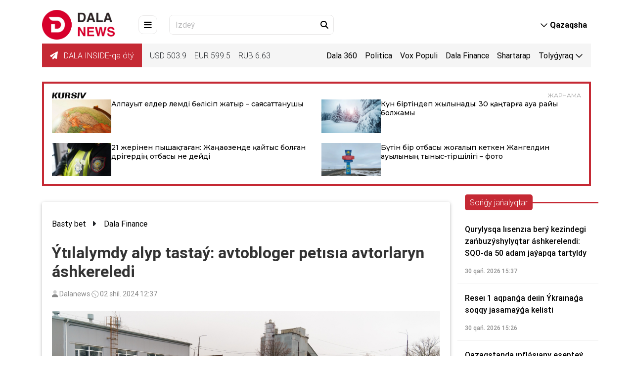

--- FILE ---
content_type: text/html
request_url: https://dalanews.kz/latyn/article/utylalimdi-alip-tastau-avtobloger-petysyya-avtorlarin-ashkereledi.html
body_size: 17998
content:

<!DOCTYPE html>
<html lang="kk" dir="ltr">
<head>
    <meta charset="utf-8">
    <meta http-equiv="X-UA-Compatible" content="IE=edge">
    <meta name="viewport" content="width=device-width,initial-scale=1">
    <meta name="robots" content="index,follow">
    
    <title>Ýtılalymdy alyp tastaý: avtobloger petısıa avtorlaryn áshkereledi</title>
    <meta name="description" content="TikTok jelisinde @FinRunner degen nıkpen tirkelgen avtobloger ýtılalymdy alyp tastaýǵa qatysty petısıa jarıalaǵan avtorlardyń aıtqanyn áshkereleıtin rolık saldy. Qoldanýshy ýtılızasıalyq alymnyń avtokólik naryǵyna áserin naqty sandarmen eseptep berdi. Nátıjesinde ýtılalymdy alyp tastaǵannan keıin avtokólik baǵasy 3,5-4 mln teńgege arzandaıdy degen sózdiń shyndyqqa asa janaspaıtyn kórsetti.">
    <meta name="keywords" content="Ýtılızasıalyq alym,bastapqy tirkeý baǵasy,avtonaryq,Madına Sádýaqasova">
    
    <link rel="canonical" href="/latyn/article/utylalimdi-alip-tastau-avtobloger-petysyya-avtorlarin-ashkereledi.html">
    
    <link rel="alternate" hreflang="kk" href="/latyn/article/utylalimdi-alip-tastau-avtobloger-petysyya-avtorlarin-ashkereledi.html">
    <link rel="alternate" hreflang="kk-Latn" href="/latyn/article/utylalimdi-alip-tastau-avtobloger-petysyya-avtorlarin-ashkereledi.html">
    <link rel="alternate" hreflang="kk-Arab" href="/tote/latyn/article/utylalimdi-alip-tastau-avtobloger-petysyya-avtorlarin-ashkereledi.html">
    <link rel="alternate" hreflang="ru" href="/ru/latyn/article/utylalimdi-alip-tastau-avtobloger-petysyya-avtorlarin-ashkereledi.html">
    <link rel="alternate" hreflang="x-default" href="/latyn/article/utylalimdi-alip-tastau-avtobloger-petysyya-avtorlarin-ashkereledi.html">

    <!-- ===== Open Graph ===== -->
    <meta property="og:type" content="article">
    <meta property="og:url" content="/latyn/article/utylalimdi-alip-tastau-avtobloger-petysyya-avtorlarin-ashkereledi.html">
    <meta property="og:title" content="Ýtılalymdy alyp tastaý: avtobloger petısıa avtorlaryn áshkereledi">
    <meta property="og:description" content="TikTok jelisinde @FinRunner degen nıkpen tirkelgen avtobloger ýtılalymdy alyp tastaýǵa qatysty petısıa jarıalaǵan avtorlardyń aıtqanyn áshkereleıtin rolık saldy. Qoldanýshy ýtılızasıalyq alymnyń avtokólik naryǵyna áserin naqty sandarmen eseptep berdi. Nátıjesinde ýtılalymdy alyp tastaǵannan keıin avtokólik baǵasy 3,5-4 mln teńgege arzandaıdy degen sózdiń shyndyqqa asa janaspaıtyn kórsetti.">
    <meta property="og:image" content="/uploads/thumbnail/20240702123821934_big.jpg">
    <meta property="og:image:width" content="1200">
    <meta property="og:image:height" content="630">
    <meta property="og:site_name" content="Dalanews.kz – aqparat agenttigi">

    <!-- ===== Twitter Cards ===== -->
    <meta name="twitter:card" content="summary_large_image">
    <meta name="twitter:site" content="@DalanewsKZ">
    <meta name="twitter:title" content="Ýtılalymdy alyp tastaý: avtobloger petısıa avtorlaryn áshkereledi">
    <meta name="twitter:description" content="TikTok jelisinde @FinRunner degen nıkpen tirkelgen avtobloger ýtılalymdy alyp tastaýǵa qatysty petısıa jarıalaǵan avtorlardyń aıtqanyn áshkereleıtin rolık saldy. Qoldanýshy ýtılızasıalyq alymnyń avtokólik naryǵyna áserin naqty sandarmen eseptep berdi. Nátıjesinde ýtılalymdy alyp tastaǵannan keıin avtokólik baǵasy 3,5-4 mln teńgege arzandaıdy degen sózdiń shyndyqqa asa janaspaıtyn kórsetti.">
    <meta name="twitter:image" content="/uploads/thumbnail/20240702123821934_big.jpg">

    <!-- ===== Favicon ===== -->
    <link rel="icon" href="/uploads/images/icon.ico?t=41985" type="image/png">
    <link rel="shortcut icon" href="/uploads/images/icon.ico?t=41985" type="image/png">
    <!-- google fonts -->
    <link href="https://fonts.googleapis.com/css?family=Fira+Sans:400,600" rel="stylesheet">
    <link href="https://fonts.googleapis.com/css?family=Didact+Gothic" rel="stylesheet">
    <link href="https://fonts.googleapis.com/css?family=Roboto&display=swap" rel="stylesheet">
    <!-- for Style -->
    <link rel="stylesheet" href="/themes/dalanews/css/all.css">
        <link href="/themes/dalanews/css/bootstrap.min.css" rel="stylesheet">
    <link rel="stylesheet" href="/themes/dalanews/css/mdb.min.css">
    <link rel="stylesheet" href="/themes/dalanews/css/main.css?v=KL4-UboT7A6_rWyITW7hhkgLI25RwF9QbvdSnbhZlU4">
    <script charset="UTF-8" src="//web.webpushs.com/js/push/0adff61052aecf86f34a2ec13044a8be_1.js" async=""></script>
    
    <link rel="canonical" href="https://dalanews.kz/latyn/article/utylalimdi-alip-tastau-avtobloger-petysyya-avtorlarin-ashkereledi.html">
    <script type="application/ld+json">
        {
  "@context": "https://schema.org",
  "@type": "NewsArticle",
  "mainEntityOfPage": {
    "@type": "WebPage",
    "@id": "https://dalanews.kz/latyn/article/utylalimdi-alip-tastau-avtobloger-petysyya-avtorlarin-ashkereledi.html"
  },
  "headline": "Утилалымды алып тастау: автоблогер петиция авторларын әшкереледі",
  "description": "TikTok желісінде @FinRunner деген никпен тіркелген автоблогер утилалымды алып тастауға қатысты петиция жариялаған авторлардың айтқанын әшкерелейтін ролик салды. Қолданушы утилизациялық алымның автокөлік нарығына әсерін нақты сандармен есептеп берді. Нәтижесінде утилалымды алып тастағаннан кейін автокөлік бағасы 3,5-4 млн теңгеге арзандайды деген сөздің шындыққа аса жанаспайтын көрсетті.  ",
  "image": [
    "https://dalanews.kz/uploads/thumbnail/20240702123821934_big.jpg"
  ],
  "datePublished": "2024-07-02T12:37:22Z",
  "dateModified": "2024-07-02T12:38:31Z",
  "author": {
    "@type": "Person",
    "name": "Admin"
  },
  "publisher": {
    "@type": "Organization",
    "name": "Dalanews",
    "logo": {
      "@type": "ImageObject",
      "url": "https://dalanews.kz/uploads/images/logo-darkLogo.png"
    }
  },
  "articleSection": "Dala Finance",
  "keywords": "MODEL.Articletags,MODEL.Articletags,MODEL.Articletags,MODEL.Articletags",
  "inLanguage": "kk",
  "isAccessibleForFree": true
}
    </script>

</head>

<body class="dala-news-site" data-admin="0">
    <div class="progress-wrap">
        <svg class="progress-circle svg-content" width="100%" height="100%" viewbox="-1 -1 102 102">
            <path d="M50,1 a49,49 0 0,1 0,98 a49,49 0 0,1 0,-98"></path>
        </svg>
    </div>
    <header>
    <nav class="navbar fixed-top navbar-expand-lg navbar-light scrolling-navbar">
        <div class="container d-block">
            <div class="row">
                <div class="container justify-content-between mb-xl-2">
                    <a class="d-md-none" href="#" data-toggle="modal" data-target="#mainPageModal">
                        <div class="d-menu-btn d-flex align-items-center justify-content-center mr-4">
                            <i class="fa-solid fa-bars"></i>
                        </div>
                    </a>
                    <div class="m-0 mr-md-5 d-site-logo">
                        <a href="/latyn">
                            <img src="https://dalanews.kz/uploads/images/logo-pc.jpg?t=54691" class="site-logo" alt="Dalanews.kz – aqparat agenttigi">
                        </a>
                    </div>
                    <a class="d-none d-md-inline" href="#" data-toggle="modal" data-target="#mainPageModal">
                        <div class="d-menu-btn d-flex align-items-center justify-content-center mr-4">
                            <i class="fa-solid fa-bars"></i>
                        </div>
                    </a>

                    <form class="d-none d-md-flex input-group d-search-box pr-1 form-search-article" action="/latyn/article/list">
                        <input type="text" class="form-control" name="keyWord" placeholder="İzdeý">
                        <button class="d-search-btn" type="submit">
                            <i class="fa-solid fa-magnifying-glass"></i>
                        </button>
                    </form>

                    <div class="d-flex ml-xl-auto">
                        <div class="collapse navbar-collapse show">
                            <ul class="navbar-nav ml-auto">
                                <li class="nav-item dropdown ml-3 ml-md-5 d-site-lang">
                                    <a class="nav-link waves-light font-weight-bold" id="d-site-lang" data-toggle="dropdown" aria-haspopup="true" aria-expanded="false">
                                        <i class="fa-regular fa-chevron-down"></i>
                                        <span class="d-none d-md-inline" rel="qar-static-text">Qazaqsha</span>
                                        <span class="d-md-none" rel="qar-static-text">Qaz</span>
                                    </a>
                                    <div class="dropdown-menu dropdown-menu-right" aria-labelledby="d-site-lang">
                                            <a class="dropdown-item " data-language="kz" href="javascript:void(0);">
                                                <span class="d-none d-md-inline" rel="qar-static-text">Қазақша</span>
                                                <span class="d-md-none" rel="qar-static-text">Қаз</span>
                                            </a>
                                            <a class="dropdown-item active" data-language="latyn" href="javascript:void(0);">
                                                <span class="d-none d-md-inline" rel="qar-static-text">Qazaqsha</span>
                                                <span class="d-md-none" rel="qar-static-text">Qaz</span>
                                            </a>
                                            <a class="dropdown-item " data-language="tote" href="javascript:void(0);">
                                                <span class="d-none d-md-inline" rel="qar-static-text">قازاقشا</span>
                                                <span class="d-md-none" rel="qar-static-text">قاز</span>
                                            </a>
                                    </div>
                                </li>
                            </ul>
                        </div>
                    </div>
                </div>
                <div class="col-12 d-none d-xl-block">
                    <div class="d-flex d-info justify-content-between">
                        <div class="d-flex align-items-center">
                            <ul class="d-exchange-rate list-group list-group-horizontal">
                                <li class="d-weather px-3">
                                    <a class="telegram" href="https://t.me/dalainside" target="_blank">
                                        <i class="fa-solid fa-paper-plane"></i> DALA INSIDE-qa ótý
                                    </a>
                                </li>
                                    <li>USD <span>503.9</span></li>
                                    <li>EUR <span>599.5</span></li>
                                    <li>RUB <span>6.63</span></li>
                            </ul>
                        </div>
                        <ul class="d-home-links list-group list-group-horizontal">
                                        <li class=" "><a href="/latyn/category/dala360.html">Dala 360</a></li>
                                        <li class=" "><a href="/latyn/category/politica.html">Politica</a></li>
                                        <li class=" "><a href="/latyn/category/voxpopuli.html">Vox Populi</a></li>
                                        <li class=" "><a href="/latyn/category/dalafinance.html">Dala Finance</a></li>
                                        <li class=" "><a href="/latyn/category/shartarap.html">Shartarap</a></li>
                                        <li class=" d-block d-sm-none  "><a href="/latyn/category/bilezhurinizder.html">Bile júrińiz!</a></li>
                                        <li class=" d-block d-sm-none  "><a href="/latyn/category/bilim.html">Bilim</a></li>
                                        <li class=" d-block d-sm-none  "><a href="/latyn/category/comment.html">Suhbat</a></li>
                                        <li class=" d-block d-sm-none  "><a href="/latyn/category/zan-men-tartip.html">Zań men Tártip</a></li>
                                        <li class=" d-block d-sm-none  "><a href="/latyn/category/aimak.html">Aımaq</a></li>
                                        <li class=" d-block d-sm-none  "><a href="/latyn/category/jumisshi-jili.html">Jumysshy jyly</a></li>
                                        <li class=" d-block d-sm-none  "><a href="/latyn/category/aytildi-orindaldi.html">Aıtyldy – oryndaldy</a></li>
                                        <li class=" d-block d-sm-none  "><a href="/latyn/category/bas-takyryp.html">Bas taqyryp</a></li>
                                        <li class=" d-block d-sm-none  "><a href="/latyn/category/saraptama.html">Saraptama</a></li>
                                        <li class=" d-block d-sm-none  "><a href="/latyn/category/del-qazir.html">Dál qazir</a></li>
                                        <li class=" d-block d-sm-none  "><a href="/latyn/category/taza-qazaqstan.html">Taza Qazaqstan</a></li>
                                        <li class=" d-block d-sm-none  "><a href="/latyn/category/aes-referendum.html">AES: Referendým</a></li>
                                    <li class="dropdown d-none d-sm-block ">
                                        <a data-toggle="dropdown" aria-haspopup="true" aria-expanded="false">
                                            <span> Tolyǵyraq </span>
                                            <i class="fa-regular fa-chevron-down"></i>
                                        </a>
                                        <div class="dropdown-menu dropdown-menu-right">
                                                <a class="dropdown-item " href="/latyn/category/bilezhurinizder.html">Bile júrińiz!</a>
                                                <a class="dropdown-item " href="/latyn/category/bilim.html">Bilim</a>
                                                <a class="dropdown-item " href="/latyn/category/comment.html">Suhbat</a>
                                                <a class="dropdown-item " href="/latyn/category/zan-men-tartip.html">Zań men Tártip</a>
                                                <a class="dropdown-item " href="/latyn/category/aimak.html">Aımaq</a>
                                                <a class="dropdown-item " href="/latyn/category/jumisshi-jili.html">Jumysshy jyly</a>
                                                <a class="dropdown-item " href="/latyn/category/aytildi-orindaldi.html">Aıtyldy – oryndaldy</a>
                                                <a class="dropdown-item " href="/latyn/category/bas-takyryp.html">Bas taqyryp</a>
                                                <a class="dropdown-item " href="/latyn/category/saraptama.html">Saraptama</a>
                                                <a class="dropdown-item " href="/latyn/category/del-qazir.html">Dál qazir</a>
                                                <a class="dropdown-item " href="/latyn/category/taza-qazaqstan.html">Taza Qazaqstan</a>
                                                <a class="dropdown-item " href="/latyn/category/aes-referendum.html">AES: Referendým</a>
                                        </div>
                                    </li>
                        </ul>
                    </div>
                </div>
            </div>
        </div>
    </nav>
    <div class="navbar-h"></div>
    <div class="modal fade d-main-page-modal" id="mainPageModal" tabindex="-1" role="dialog" aria-labelledby="mainPageModalLabel" aria-hidden="true">
        <div class="modal-dialog">
            <div class="modal-content">
                <div class="modal-header">
                    <button type="button" class="close" data-dismiss="modal" aria-label="Close">
                        <i class="fa-solid fa-xmark"></i>
                    </button>
                </div>
                <div class="modal-body">

                    <div class="row">
                        <div class="col-12 col-xl-6 offset-xl-1 d-flex align-items-start">
                            <ul class="d-exchange-rate list-group list-group-horizontal d-flex d-xl-none align-items-center">
                                <li class="d-weather px-3">
                                    <a class="telegram" href="https://t.me/dalainside" target="_blank">
                                        <i class="fa-solid fa-paper-plane"></i> DALA INSIDE-qa ótý
                                    </a>
                                </li>
                                    <li>USD <span>503.9</span></li>
                                    <li>EUR <span>599.5</span></li>
                                    <li>RUB <span>6.63</span></li>
                            </ul>
                            <img class="d-none d-xl-block w-100" src="/themes/dalanews/images/main_page.png" alt="menu-image">
                        </div>
                        <div class="col-12 col-xl-3 offset-xl-1">
                            <div class="row">
                                <form class="col-12 form-search-article" action="/latyn/article/list">
                                    <div class="input-group d-search-box pr-1">
                                        <input type="text" name="keyWord" class="form-control" placeholder="İzdeý...">
                                        <button class="d-search-btn" type="submit">
                                            <i class="fa-solid fa-magnifying-glass"></i>
                                        </button>
                                    </div>
                                </form>
                                <div class="col-12">
                                    <ul class="list-group d-home-links">
                                                    <li class=""><a href="/latyn/category/dala360.html">Dala 360</a></li>
                                                    <li class=""><a href="/latyn/category/politica.html">Politica</a></li>
                                                    <li class=""><a href="/latyn/category/voxpopuli.html">Vox Populi</a></li>
                                                    <li class=""><a href="/latyn/category/dalafinance.html">Dala Finance</a></li>
                                                    <li class=""><a href="/latyn/category/shartarap.html">Shartarap</a></li>
                                                    <li class=""><a href="/latyn/category/bilezhurinizder.html">Bile júrińiz!</a></li>
                                                    <li class=""><a href="/latyn/category/bilim.html">Bilim</a></li>
                                                    <li class=""><a href="/latyn/category/comment.html">Suhbat</a></li>
                                                    <li class=""><a href="/latyn/category/zan-men-tartip.html">Zań men Tártip</a></li>
                                                    <li class=""><a href="/latyn/category/aimak.html">Aımaq</a></li>
                                                    <li class=""><a href="/latyn/category/jumisshi-jili.html">Jumysshy jyly</a></li>
                                                    <li class=""><a href="/latyn/category/aytildi-orindaldi.html">Aıtyldy – oryndaldy</a></li>
                                                    <li class=""><a href="/latyn/category/bas-takyryp.html">Bas taqyryp</a></li>
                                                    <li class=""><a href="/latyn/category/saraptama.html">Saraptama</a></li>
                                                    <li class=""><a href="/latyn/category/del-qazir.html">Dál qazir</a></li>
                                                    <li class=""><a href="/latyn/category/taza-qazaqstan.html">Taza Qazaqstan</a></li>
                                                    <li class=""><a href="/latyn/category/aes-referendum.html">AES: Referendým</a></li>
                                    </ul>
                                    <div class="divider"></div>
                                    <ul class="list-group d-info-links">
                                        <li><a href="/latyn/aboutus">Joba týraly</a></li>
                                        <li><a href="/latyn/contacts">Baılanys</a></li>
                                        <li><a href="/latyn/aboutad">Jarnama týraly</a></li>
                                    </ul>
                                </div>
                            </div>
                        </div>
                    </div>
                </div>
            </div>
        </div>
    </div>
</header>
        

<main class="news-view">
    <div class="container">
        <div class="row mt-2">
            <div class="col-xl-9 col-md-12 ">
                <div class="card card-body">
                    <nav aria-label="breadcrumb" class="breadcrumb-article">
                        <ol class="breadcrumb lighten-4">
                            <li class="breadcrumb-item">
                                <a class="black-text" href="/latyn">Basty bet</a>
                                <i class="fas fa-caret-right mx-2" aria-hidden="true"></i>
                            </li>
                            <li class="breadcrumb-item"><a class="black-text" href="/latyn/category/dalafinance.html">Dala Finance</a></li>
                        </ol>
                    </nav>
                    <h2 class="font-weight-bold ">
                        Ýtılalymdy alyp tastaý: avtobloger petısıa avtorlaryn áshkereledi
                    </h2>
                    <div class="time-and-view">
                        <i class="fa-duotone fa-user iii" style="--fa-rotate-angle: 888deg;"></i>
                        <span>Dalanews</span>
                        <i class="fa-light fa-clock fa-rotate-by iii" style="--fa-rotate-angle: 888deg;"></i>
                        <span>02 shil. 2024 12:37</span>
                    </div>
                        <img src="https://dalanews.kz/uploads/thumbnail/20240702123821934_big.jpg" data-copyright="shutterstock.com" alt="">
                    <hr>
                    <div class="content">
                        
<p class="p1">TikTok jelisinde @FinRunner degen nıkpen tirkelgen avtobloger ýtılalymdy alyp tastaýǵa qatysty petısıa jarıalaǵan avtorlardyń aıtqanyn áshkereleıtin rolık saldy. Qoldanýshy ýtılızasıalyq alymnyń avtokólik naryǵyna áserin naqty sanmen eseptep berdi. Nátıjesinde «ýtılalymdy alyp tastaǵannan keıin avtokólik baǵasy 3,5-4 mln teńgege arzandaıdy» degen sózdiń shyndyqqa asa janaspaıtyn kórsetti. </p>
<p class="p1">«Ýtılalym alyp tastaǵan soń, avtonaryq qanshalyqty arzandaıdy?» degen suraqqa jaýap izdegen avtor mynadaı jaǵdaıdy alyp qarastyrdy. Bloger esepteýge kólemi 2 lıtrge deıingi kólikti aldy. Petısıa avtorlary ýtılalymdy alyp tastaǵan jaǵdaıda Grýzıa, Dýbaı ne Qytaıdan alyp kelgen kólik baǵasy 3,4-4 mln teńgege shyǵady deıdi. Rolıkte ýtılalymnyń qazirgi mólsherlemesi jazylǵan. Onda 2 lıtrlik mashınanyń tólemi 646 myń teńge bolady delingen. Demek, arzandasa, osynsha somaǵa ǵana arzandaıdy. Oǵan qosa ımporttalyp keletin kóliktiń logıstıkaǵa ketetin shyǵyn men bastapqy tirkeý tólemi bar. </p>
<p class="p1">«Ýtılızasıalyq alym avtonaryqqa asa qatty áser etpeıdi. Alyp tastaǵan soń barlyǵy aıaq-asty ádemi Samry ne arzan Cobalt-qa minip ketedi dep senýdiń keregi joq. Baspen oılanyp qarasaq, sandar kóz aldyńyzda tur. Tegin eshteńe joq. Qytaıdan 3 mıllıonǵa ELANTRA alam dep oılamańyz», — delingen rolıkte.</p>
<p class="p1">Blogerdiń sózine súıensek, ýtılalymdy alyp tastaýdy qoldaıtyndar alym avtokóliktiń shyqqan jylyna baılanysty ózgerip turady dep aqparatty da bura tartyp otyr. «Ekinshi qate aqparat — ýtıldiń 3 jyldan asqan kólikterge qymbat ekenine qatysty. Alym baǵasy kóliktiń shyqqan jylyna emes, ishki janý qozǵaltqyshynyń kólemine ǵana baılanysty (neǵurlym joǵary bolsa, soǵurlym qymbat).</p>
<p class="p1">Shyqqan jyly bastapqy tirkeý kezinde eskeriledi:</p>
<ol class="ol1">
<li class="li2"><span class="s1">2 jylǵa deıin bolsa — 923 teńge</span></li>
<li class="li2"><span class="s1">2-3 jyl arasynda bolsa — 184 600 teńge</span></li>
<li class="li2"><span class="s1">3 jyldan assa — 1 846 000 teńge. </span></li>
</ol>
<p class="p1">Rolık avtory Boqaev komandasy qos standart ustanatyn syńaıly deıdi. Synnyń astyna tek ekologıalyq alym túsip jatyr. Al bastapqy tirkeý týraly aıtyla bermeıdi. Ýtılalymdy alyp tastasa avtonaryqta úlken ózgeris bolady degen tezıs shyndyqqa janaspaıdy deıdi qoldanýshy.</p>
<p class="p1">«Bastapqy tirkeýdi alyp tastaý týraly taqyryp janama ǵana talqylanyp jatyr. Boqaevtyń ózi de asa aıta bermeıdi. Jańa kólikterge bastapqy tirkeý sý tegin dese bolady. 2-3 jyldyqtarǵa da asa joǵary emes. Al endi 3 jyldan joǵary kólikterge — óte qymbat. Eldiń bári jańa kólikke minip jatqan kezde shyqqanyna 3 jyldan asqan kóliktiń qajeti bar ma? Urylǵan, soǵylǵan, urlanǵan kólikti ákelýdiń keregi qansha? Ári minilgen kólikke paıyzy az kredıtti eshkim bermeıdi», — deıdi rolık avtory.<span class="Apple-converted-space">   </span></p>
<p class="p1">Ýtılızasıalyq alym máselelerine qatysty petısıa qarastyratyn jumys toby jumysyn jalǵastyryp jatyr. Delegasıa 27 maýsym kúni Qostanaıdaǵy mashına qurastyratyn nysandardy aralady. Jumys tobyna osy joly buǵan deıin eki otyrysqa bara almaı qalǵan «Net ýtılsborý» qozǵalysynyń ókilderi qosyldy. Taraptar taǵy da kelisimge kele almady. Jumys tobynyń otyrysy tikeleı efırde kórsetildi.</p>
<p class="p3"> </p>

                        <div class="row">
                            <div class="col-12 article-tag-list">
                                    <a href="/latyn/article/list?tagId=24282" class="badge badge-light">Ýtılızasıalyq alym</a>
                                    <a href="/latyn/article/list?tagId=34180" class="badge badge-light">Bastapqy tirkeý baǵasy</a>
                                    <a href="/latyn/article/list?tagId=34181" class="badge badge-light">Avtonaryq</a>
                                    <a href="/latyn/article/list?tagId=32449" class="badge badge-light">Madına Sádýaqasova</a>
                            </div>
                        </div>
                    </div>

                    <hr>
                    <div class="row mb-4">
                        <div class="col-md-12">
                            <div class="share">
                                <div>
                                    <i class="fa-duotone fa-share-nodes fa-xl" style="--fa-secondary-opacity: 1;"></i>
                                    <span class="sharespan">Bólisý</span>
                                </div>
                                <div class="social-icons">
                                    <a href="whatsapp://send?text=Утилалымды алып тастау: автоблогер петиция авторларын әшкереледі https://dalanews.kz/latyn/article/utylalimdi-alip-tastau-avtobloger-petysyya-avtorlarin-ashkereledi.html" target="_blank" class="fa fa-whatsapp"></a>
                                    <a href="javascript:void(0)" onclick="javascript:window.open('http://www.facebook.com/share.php?u=https://dalanews.kz/latyn/article/utylalimdi-alip-tastau-avtobloger-petysyya-avtorlarin-ashkereledi.html','','height=500,width=650,top=0,left=0,toolbar=no,menubar=no,scrollbars=no, resizable=no,location=no, status=no')" target="_blank" class="fa fa-facebook"></a>
                                    <a href="javascript:void(0)" onclick="javascript:window.open('http://twitter.com/home/?status= Утилалымды алып тастау: автоблогер петиция авторларын әшкереледі https://dalanews.kz/latyn/article/utylalimdi-alip-tastau-avtobloger-petysyya-avtorlarin-ashkereledi.html','','height=500,width=650,top=0,left=0,toolbar=no,menubar=no,scrollbars=no, resizable=no,location=no, status=no')" target="_blank" class="fa fa-twitter"></a>
                                    <a href="javascript:void(0)" onclick="javascript:window.open('http://vk.com/share.php?url=https://dalanews.kz/latyn/article/utylalimdi-alip-tastau-avtobloger-petysyya-avtorlarin-ashkereledi.html&title=Утилалымды алып тастау: автоблогер петиция авторларын әшкереледі','','height=500,width=650,top=0,left=0,toolbar=no,menubar=no,scrollbars=no, resizable=no,location=no, status=no')" target="_blank" class="fa fa-vk"></a>
                                    <a href="javascript:void(0)" onclick="javascript:window.open('https://telegram.me/share/url?url=https://dalanews.kz/latyn/article/utylalimdi-alip-tastau-avtobloger-petysyya-avtorlarin-ashkereledi.html&text=Утилалымды алып тастау: автоблогер петиция авторларын әшкереледі','','height=500,width=650,top=0,left=0,toolbar=no,menubar=no,scrollbars=no, resizable=no,location=no, status=no')" target="_blank" class="fa fa-telegram"></a>
                                </div>
                            </div>
                        </div>
                    </div>
                </div>
                <h5 class="font-weight-bold mt-3 title-us">
                    Usynylǵan
                </h5>
                <div class="category row">
                        <div class="col-12 col-md-6 col-lg-6 pb-4 ">
                            <div class="card">
                                <a href="/latyn/article/qazaqstan-men-qitay-arasindagi-temirjol-juk-tasimali-osim-korsetude.html">
                                    <div class="view overlay">
                                        <img class="card-img-top" src="https://dalanews.kz/uploads/thumbnail/20240626110428944_middle.jpg" alt="Qazaqstan men Qytaı arasyndaǵy temirjol  júk tasymaly ósim kórsetýde">
                                    </div>
                                </a>
                                <div class="card-body">
                                    <a class="card-title" href="/latyn/article/qazaqstan-men-qitay-arasindagi-temirjol-juk-tasimali-osim-korsetude.html">
                                        Qazaqstan men Qytaı arasyndaǵy temirjol  júk tasymaly ósim kórsetýde
                                    </a>
                                    <span class="category-card-data">26 maý. 2024 11:04</span>
                                </div>
                            </div>
                        </div>
                        <div class="col-12 col-md-6 col-lg-6 pb-4 ">
                            <div class="card">
                                <a href="/latyn/article/nurlan-masimovtin-isi-boyinsha-tarkilengen-kolikter-kimge-buyirdi.html">
                                    <div class="view overlay">
                                        <img class="card-img-top" src="https://dalanews.kz/uploads/thumbnail/20240702095153280_middle.jpg" alt="Nurlan Másimovtiń isi boıynsha tárkilengen kólikter kimge buıyrdy?">
                                    </div>
                                </a>
                                <div class="card-body">
                                    <a class="card-title" href="/latyn/article/nurlan-masimovtin-isi-boyinsha-tarkilengen-kolikter-kimge-buyirdi.html">
                                        Nurlan Másimovtiń isi boıynsha tárkilengen kólikter kimge buıyrdy?
                                    </a>
                                    <span class="category-card-data">02 shil. 2024 09:54</span>
                                </div>
                            </div>
                        </div>
                </div>
                <div data-smi-widget-id="155">
                    
                </div>
            </div>
            <div class="col-12 col-md-12 col-lg-3">
                
<div class="row pb-4">
    <div class="col-12 HeaderLeatestNews">
        <div class="progress_bar">
            <div class="progressed category-h1">
                Sońǵy jańalyqtar
            </div>
        </div>
    </div>
</div>
<div class="row">
    <div class="col scroll-body">
            <div class="row news">
                <a href="/latyn/article/qurilisqa-lysenzyya-beru-kezindegi-zanbuzushiliqtar-ashkerelendi-sqo-da-50-adam-jauapqa-tartildi.html" class="col-12 newsTitle">
                    Qurylysqa lısenzıa berý kezindegi zańbuzýshylyqtar áshkerelendi: SQO-da 50 adam jaýapqa tartyldy
                </a>
                <div class="col-12 newsTime">
                    30 qań. 2026 15:37
                </div>
            </div>
            <div class="row news">
                <a href="/latyn/article/resey-1-aqpanga-deyin-ukraynaga-soqqi-jasamauga-kelisti.html" class="col-12 newsTitle">
                    Reseı 1 aqpanǵa deıin Ýkraınaǵa soqqy jasamaýǵa kelisti
                </a>
                <div class="col-12 newsTime">
                    30 qań. 2026 15:26
                </div>
            </div>
            <div class="row news">
                <a href="/latyn/article/qazaqstanda-ynflyasyyani-esepteu-tasili-ozgeredi.html" class="col-12 newsTitle">
                    Qazaqstanda ınflásıany esepteý tásili ózgeredi
                </a>
                <div class="col-12 newsTime">
                    30 qań. 2026 15:08
                </div>
            </div>
            <div class="row news">
                <a href="/latyn/article/shimkentte-5-jilga-sottalgan-eks-rektordin-ukimi-ozgerdi-apellyasyya-ne-sheshti.html" class="col-12 newsTitle">
                    Shymkentte 5 jylǵa sottalǵan eks-rektordyń úkimi ózgerdi: apelásıa ne sheshti?
                </a>
                <div class="col-12 newsTime">
                    30 qań. 2026 14:56
                </div>
            </div>
            <div class="row news">
                <a href="/latyn/article/bagasi-aspandagan-memlekettik-satip-alularga-tosqauil-qoyiladi.html" class="col-12 newsTitle">
                    Baǵasy aspandaǵan memlekettik satyp alýlarǵa tosqaýyl qoıylady
                </a>
                <div class="col-12 newsTime">
                    30 qań. 2026 14:52
                </div>
            </div>
            <div class="row news">
                <a href="/latyn/article/1-ball-7-min-tenge-aqtobede-ubt-tapsiruga-komektesemin-degen-mugalim-sottalip-ketti.html" class="col-12 newsTitle">
                    1 bal - 7 myń teńge: Aqtóbede UBT tapsyrýǵa kómektesemin degen muǵalim sottalyp ketti
                </a>
                <div class="col-12 newsTime">
                    30 qań. 2026 14:45
                </div>
            </div>
            <div class="row news">
                <a href="/latyn/article/otandiq-ondirushilerge-jana-jenildikter.html" class="col-12 newsTitle">
                    Otandyq óndirýshilerge jańa jeńildikter
                </a>
                <div class="col-12 newsTime">
                    30 qań. 2026 14:17
                </div>
            </div>
            <div class="row news">
                <a href="/latyn/article/aqberen-elgezek-qazaq-kitap-oqimaydi-emes-nariq-oqitpaydi.html" class="col-12 newsTitle">
                    Aqberen Elgezek: «Qazaq kitap oqymaıdy emes, naryq oqytpaıdy»
                </a>
                <div class="col-12 newsTime">
                    30 qań. 2026 13:57
                </div>
            </div>
            <div class="row news">
                <a href="/latyn/article/pavlodarda-sport-nisandari-talan-tarajga-tusken-prokuratura-birneshe-zanbuzushiliqti-ashkereledi.html" class="col-12 newsTitle">
                    Pavlodarda sport nysandary talan-tarajǵa túsken: prokýratýra birneshe zańbuzýshylyqty áshkereledi
                </a>
                <div class="col-12 newsTime">
                    30 qań. 2026 13:35
                </div>
            </div>
            <div class="row news">
                <a href="/latyn/article/astanada-polyseylerge-lyuks-kolikter-satip-alinadi.html" class="col-12 newsTitle">
                    Astanada polıseılerge "lúks" kólikter satyp alynady
                </a>
                <div class="col-12 newsTime">
                    30 qań. 2026 13:27
                </div>
            </div>
            <div class="row news">
                <a href="/latyn/article/toqaev-komyssyya-musheleri-jana-konstytusyya-qabildauimiz-kerek-degen-baylam-jasadi.html" class="col-12 newsTitle">
                    Toqaev: "Komısıa músheleri "jańa Konstıtýsıa qabyldaýymyz kerek" degen baılam jasady"
                </a>
                <div class="col-12 newsTime">
                    30 qań. 2026 13:19
                </div>
            </div>
            <div class="row news">
                <a href="/latyn/article/qazaqstanda-qaru-yelerine-qoyilatin-talaptar-kusheytildi.html" class="col-12 newsTitle">
                    Qazaqstanda qarý ıelerine qoıylatyn talaptar kúsheıtildi
                </a>
                <div class="col-12 newsTime">
                    30 qań. 2026 13:15
                </div>
            </div>
            <div class="row news">
                <a href="/latyn/article/uqk-qazaqgaz-aimaq-top-menedjerine-qatisti-tergeu-jurgizip-jatir.html" class="col-12 newsTitle">
                    UQK QazaqGaz Aimaq top-menedjerine qatysty tergeý júrgizip jatyr
                </a>
                <div class="col-12 newsTime">
                    30 qań. 2026 12:02
                </div>
            </div>
            <div class="row news">
                <a href="/latyn/article/ekibastuzdagi-kenishte-jumisshi-qaza-boldi.html" class="col-12 newsTitle">
                    Ekibastuzdaǵy kenishte jumysshy qaza boldy
                </a>
                <div class="col-12 newsTime">
                    30 qań. 2026 12:00
                </div>
            </div>
            <div class="row news">
                <a href="/latyn/article/atesh-tobelestirgen-turgin-7-jilga-sottalui-mumkin.html" class="col-12 newsTitle">
                    Átesh tóbelestirgen turǵyn 7 jylǵa sottalýy múmkin
                </a>
                <div class="col-12 newsTime">
                    30 qań. 2026 12:00
                </div>
            </div>
            <div class="row news">
                <a href="/latyn/article/qosshida-sabaq-kezinde-10-jastagi-oqushi-qiz-koz-jumdi.html" class="col-12 newsTitle">
                    Qosshyda sabaq kezinde 10 jastaǵy oqýshy qyz kóz jumdy
                </a>
                <div class="col-12 newsTime">
                    30 qań. 2026 11:59
                </div>
            </div>
            <div class="row news">
                <a href="/latyn/article/kudikti-kuyeui-janaozende-jeti-balanin-anasi-qaza-tapti.html" class="col-12 newsTitle">
                    Kúdikti - kúıeýi: Jańaózende jeti balanyń anasy qaza tapty
                </a>
                <div class="col-12 newsTime">
                    30 qań. 2026 11:40
                </div>
            </div>
            <div class="row news">
                <a href="/latyn/article/qtj-14-mlrd-tenge-ayippuldi-tolemeytin-boldi.html" class="col-12 newsTitle">
                    «QTJ» 1,4 mlrd teńge aıyppuldy tólemeıtin boldy
                </a>
                <div class="col-12 newsTime">
                    30 qań. 2026 11:32
                </div>
            </div>
            <div class="row news">
                <a href="/latyn/article/apple-tabisi-rekordtiq-dengeyge-jetti.html" class="col-12 newsTitle">
                    Apple tabysy rekordtyq deńgeıge jetti
                </a>
                <div class="col-12 newsTime">
                    30 qań. 2026 11:29
                </div>
            </div>
            <div class="row news">
                <a href="/latyn/article/flyarystan-auekompanyyasinin-eks-qizmetkerlerinen-birqatar-bagali-mulikter-tarkilendi.html" class="col-12 newsTitle">
                    FlyArystan áýekompanıasynyń eks-qyzmetkerlerinen birqatar baǵaly múlikter tárkilendi
                </a>
                <div class="col-12 newsTime">
                    30 qań. 2026 11:28
                </div>
            </div>
    </div>
</div>
                <div class="row news pt-3">
                        <div class="col-xl-12 col-sm-6">
                            <a href="/latyn/category/taza-qazaqstan.html" class="mb-4 p-5 d-none d-lg-block" style="border-radius: 1rem; background-color: #eee;">
                                <img src="/themes/dalanews/images/tazaqazaqstan.png" alt="Taza Qazaqstan" style="width: 80%;">
                            </a>
                        </div>
                    <div class="col-xl-12 site-add">
                        <a href="https://fbroker.kz/?utm_source=dalanews.kz&utm_medium=banner&utm_campaign=PR_2025"> <img src="https://dalanews.kz/banner/05.png" alt="ffin.kz" class="w-100"></a>
                    </div>
                </div>
            </div>
        </div>
    </div>
</main>
<script src="https://smi24.kz/js/widget.js?id=e4fd4bbb2c2d3ffac71b" async=""></script> 
    <footer class="dala-news-footer page-footer text-center text-md-left blue-grey lighten-5 pt-0 mt-5">
    <div class="top-footer-color">
        <div class="container">
            <div class="row  d-flex align-items-center justify-content-between">
                <div class="col-5 col-md-4 text-left mb-md-0 d-flex align-items-center">
                    <a href="">
                        <img src="/themes/dalanews/images/footer/img1.svg" alt="Dalanews.kz – aqparat agenttigi" class="footer-img">
                    </a>
                </div>
                <div class="col-7 col-md-8 text-right footer-social-links">
                            <a href="https://wa.me/77078261401" target="_blank" class="p-1 p-md-2 m-md-2 fa-lg wh-ic">
    <i class="fab fa-whatsapp"></i>
</a>
        <a href="https://www.facebook.com/Dalanews.kz/" target="_blank" class="p-1 p-md-2 m-md-2 fa-lg fb-ic">
    <i class="fab fa-facebook-f"></i>
</a>
        <a href="https://t.me/dalainside" target="_blank" class="p-1 p-md-2 m-md-2 fa-lg te-ic">
    <i class="fab fa-telegram-plane"></i>
</a>
        <a href="https://www.youtube.com/" target="_blank" class="p-1 p-md-2 m-md-2 fa-lg yo-ic">
    <i class="fab fa-youtube"></i>
</a>
        <a href="https://www.instagram.com/dalainside/" target="_blank" class="p-1 p-md-2 m-md-2 fa-lg in-ic">
    <i class="fab fa-instagram"></i>
</a>

<a href="/latyn/xml/rss.xml" target="_blank" class="p-1 p-md-2 m-md-2 fa-lg wh-ic">
    <i class="fa-solid fa-rss"></i>
</a>
                </div>
            </div>
        </div>
    </div>
    <div class="container mt-5 text-center text-md-left">
        <div class="row mt-3">
            <div class="col-md-3 col-lg-4 col-xl-3 mb-4 dark-grey-text ">
                <h6 class="text-uppercase font-weight-bold dala-news-footer-str">
                    <strong class="">Dalanews.kz – aqparat agenttigi</strong>
                </h6>
                <hr class="cyan scale-up-hor-center cyan-mx mb-4 mt-0 d-inline-block mx-auto" style="width: 80px;">
                <p>
                     Komersıalyq maqsatta saıt materıaldaryn tolyq nemese ishinara kóshirýge Saıt ıesiniń jazbasha                     ruqsatymen ǵana jol beriledi.
                </p>
            </div>
            <div class="col-md-2 col-lg-2 col-xl-2 mx-md-auto mb-4 dark-grey-text text-center text-md-left">
                <h6 class="text-uppercase font-weight-bold dala-news-footer-str">
                    <strong>Mańyzdy siltemeler</strong>
                </h6>
                <hr class="cyan scale-up-hor-center mb-4 mt-0 d-inline-block mx-auto" style="width: 80px;">
                    <p>
                        <a href="/latyn/category/dala360.html" class="dark-grey-text">Dala 360</a>
                    </p>
                    <p>
                        <a href="/latyn/category/politica.html" class="dark-grey-text">Politica</a>
                    </p>
                    <p>
                        <a href="/latyn/category/voxpopuli.html" class="dark-grey-text">Vox Populi</a>
                    </p>
                    <p>
                        <a href="/latyn/category/dalafinance.html" class="dark-grey-text">Dala Finance</a>
                    </p>
                    <p>
                        <a href="/latyn/category/aimak.html" class="dark-grey-text">Aımaq</a>
                    </p>
            </div>
            <div class="col-md-3 col-lg-2 col-xl-2 mx-md-auto mb-4 dark-grey-text text-center text-md-left">
                <h6 class="text-uppercase font-weight-bold dala-news-footer-str">
                    <strong>Redaksıa</strong>
                </h6>
                <hr class="cyan scale-up-hor-center mb-4 mt-0 d-inline-block mx-auto" style="width: 80px;">
                <p>
                    <a href="/latyn/aboutus" class="dark-grey-text">Joba týraly</a>
                </p>
                <p>
                    <a href="/latyn/aboutad" class="dark-grey-text">Jarnama týraly</a>
                </p>
                <p>
                    <a href="/latyn/contacts" class="dark-grey-text">Baılanys</a>
                </p>
                <p>
                    <a href="/latyn/privacy-policy" class="dark-grey-text">Qupıalylyq saıasaty</a>
                </p>
                <p>
                    <a href="https://www.liveinternet.ru/click" target="_blank">
    <img src="https://counter.yadro.ru/logo?52.6" title="LiveInternet: показано число просмотров и посетителей за 24 часа" alt="" style="border:0" width="88" height="31">
</a>
<br>
<span id="_zero_74743">
    <noscript>
        <a href="https://zero.kz/?s=74743" target="_blank">
            <img src="https://c.zero.kz/z.png?u=74743" width="88" height="31" alt="ZERO.kz">
        </a>
    </noscript>
</span>
<script>
document.addEventListener("DOMContentLoaded", function () {
    var parent = document.querySelector("header");
    if (!parent) return;
    var container = document.createElement("div");
    container.className = "container";
    var row = document.createElement("div");
    row.className = "row";
    var col = document.createElement("div");
    col.className = "col-xl-12";
    var widgetDiv = document.createElement("div");
    widgetDiv.id = "kursiv-widget-dalanews";
    col.appendChild(widgetDiv);
    row.appendChild(col);
    container.appendChild(row);
    parent.appendChild(container);
    var script = document.createElement("script");
    script.src = "https://kz.kursiv.media/widgets/kursiv-widget-dalanews.js?lang=kk";
    script.async = true;
    document.body.appendChild(script);
});
</script>
<style>
div#kursiv-widget-dalanews {
    border: 4px solid #c52934;
    background: #fff !important;
}
a.kursiv-widget__logo {
    max-width: 70px;
}</style>
                </p>
            </div>
            <div class="col-md-4 col-lg-3 col-xl-3 dark-grey-text dala-news-connect text-center text-md-left">
                <h6 class="text-uppercase font-weight-bold dala-news-footer-str">
                    <strong>Baılanys</strong>
                </h6>
                <hr class="cyan scale-up-hor-center mb-4 mt-0 d-inline-block mx-auto" style="width: 80px;">
                <p>
                    <label>
                        <a href="javascript:void(0)">
                            <i class="fas fa-home mr-3"></i> Almaty qalasy, Abylaı han dańǵyly 79, 125 ofıs.
                        </a>
                    </label>
                </p>
                <p>
                    <label>
                        <a href="mailto:dalanews@mail.ru">
                            <i class="fas fa-envelope mr-3"></i> <span rel="qar-static-text">&lrm;dalanews@mail.ru</span>
                        </a>

                    </label>
                </p>
                <p>
                    <label>
                        <a class="number" href="tel:&#x2B;77019590709">
                            <i class="fas fa-phone mr-3"></i><span rel="qar-static-text">&lrm;&#x2B;77019590709</span>
                        </a>
                    </label>
                </p>
                <p>
                    <label>
                        <a class="number" href="tel:+7707 878 8589">
                            <i class="fa-solid fa-rectangle-ad mr-3"></i> <span rel="qar-static-text">
                                &lrm;+7707 878 8589
                            </span>
                        </a>
                    </label>
                </p>
            </div>
        </div>
    </div>
    <div class="footer-copyright py-3">
        <div class="container">
            Copyright © 2025 dalanews.kz.
            Saıtty jasaǵan 
            <a href="https://qar.kz" target="_blank">
                <svg id="partner-logo" height="20" viewbox="0 0 305 44" fill="none" xmlns="http://www.w3.org/2000/svg">
                    <path d="M281.643 21.3391C281.643 22.1753 282.012 22.8394 282.75 23.3313C283.488 23.8232 284.385 24.2044 285.443 24.4749C286.205 24.6717 286.992 24.8931 287.804 25.139C288.64 25.3604 289.403 25.6801 290.091 26.0982C290.78 26.4917 291.333 27.0082 291.752 27.6477C292.194 28.2872 292.416 29.0988 292.416 30.0826C292.416 31.6567 291.788 32.9356 290.534 33.9194C289.329 34.9032 287.73 35.3951 285.738 35.3951C283.967 35.3951 282.455 35.0016 281.2 34.2145C279.971 33.4275 279.11 32.4068 278.618 31.1525L280.684 29.935C281.028 30.8942 281.643 31.6567 282.528 32.2224C283.414 32.7634 284.484 33.034 285.738 33.034C286.943 33.034 287.952 32.8003 288.763 32.333C289.575 31.8657 289.981 31.1156 289.981 30.0826C289.981 29.2464 289.612 28.5823 288.874 28.0904C288.136 27.5985 287.238 27.2173 286.181 26.9467C285.394 26.75 284.594 26.5409 283.783 26.3196C282.971 26.0736 282.221 25.7539 281.532 25.3604C280.844 24.9422 280.278 24.4258 279.835 23.8109C279.417 23.1714 279.208 22.3475 279.208 21.3391C279.208 19.8388 279.798 18.5845 280.979 17.5761C282.209 16.5677 283.721 16.0635 285.517 16.0635C287.017 16.0635 288.333 16.3955 289.464 17.0596C290.596 17.7236 291.432 18.6459 291.973 19.8265L289.944 21.0071C289.255 19.2854 287.78 18.4246 285.517 18.4246C284.459 18.4246 283.549 18.6828 282.787 19.1993C282.024 19.6912 281.643 20.4045 281.643 21.3391Z" fill="black"></path>
                    <path d="M267.786 16.0635C270.024 16.0635 271.782 16.7521 273.061 18.1295C274.365 19.4822 275.016 21.3145 275.016 23.6264V34.9524H272.582V23.6264C272.582 21.9786 272.151 20.6996 271.29 19.7896C270.429 18.8796 269.187 18.4246 267.564 18.4246C265.793 18.4246 264.354 18.978 263.248 20.0847C262.141 21.1915 261.588 22.9255 261.588 25.2866V34.9524H259.153V16.5062H261.588V19.3838C262.94 17.1702 265.006 16.0635 267.786 16.0635Z" fill="black"></path>
                    <path d="M252.238 32.6282C250.344 34.4728 248.056 35.3951 245.376 35.3951C242.646 35.3951 240.346 34.4728 238.477 32.6282C236.607 30.759 235.673 28.4593 235.673 25.7293C235.673 22.9992 236.607 20.7119 238.477 18.8673C240.346 16.9981 242.646 16.0635 245.376 16.0635C248.081 16.0635 250.368 16.9981 252.238 18.8673C254.131 20.7119 255.078 22.9992 255.078 25.7293C255.078 28.4347 254.131 30.7344 252.238 32.6282ZM240.211 30.9311C241.613 32.333 243.334 33.034 245.376 33.034C247.417 33.034 249.139 32.333 250.541 30.9311C251.942 29.5046 252.643 27.7707 252.643 25.7293C252.643 23.6879 251.942 21.9663 250.541 20.5644C249.139 19.1378 247.417 18.4246 245.376 18.4246C243.334 18.4246 241.613 19.1378 240.211 20.5644C238.809 21.9663 238.108 23.6879 238.108 25.7293C238.108 27.7707 238.809 29.5046 240.211 30.9311Z" fill="black"></path>
                    <path d="M231.65 12.0789C231.306 12.4232 230.887 12.5954 230.395 12.5954C229.904 12.5954 229.485 12.4232 229.141 12.0789C228.797 11.7346 228.625 11.3164 228.625 10.8245C228.625 10.3326 228.797 9.91453 229.141 9.5702C229.485 9.22588 229.904 9.05371 230.395 9.05371C230.887 9.05371 231.306 9.22588 231.65 9.5702C231.994 9.91453 232.166 10.3326 232.166 10.8245C232.166 11.3164 231.994 11.7346 231.65 12.0789ZM229.178 34.9522V16.506H231.613V34.9522H229.178Z" fill="black"></path>
                    <path d="M225.12 18.8671H219.807V30.0455C219.807 30.8326 219.918 31.4351 220.139 31.8532C220.361 32.2468 220.693 32.5296 221.135 32.7018C221.578 32.8493 222.132 32.9231 222.796 32.9231C223.46 32.8985 224.234 32.8616 225.12 32.8124V34.9522C222.537 35.3457 220.594 35.1613 219.291 34.3988C218.012 33.6364 217.372 32.1853 217.372 30.0455V18.8671H213.499V16.506H217.372V12.0789L219.807 11.3411V16.506H225.12V18.8671Z" fill="black"></path>
                    <path d="M207.758 16.5063H210.193V34.9526H207.758V32.0749C206.38 34.2885 204.314 35.3953 201.56 35.3953C199.322 35.3953 197.551 34.7189 196.247 33.3662C194.968 31.9889 194.329 30.1442 194.329 27.8323V16.5063H196.764V27.8323C196.764 29.4802 197.194 30.7591 198.055 31.6691C198.916 32.5791 200.158 33.0341 201.781 33.0341C203.552 33.0341 204.991 32.4808 206.097 31.374C207.204 30.2672 207.758 28.5333 207.758 26.1722V16.5063Z" fill="black"></path>
                    <path d="M187.17 34.952V8.02051H189.604V34.952H187.17Z" fill="black"></path>
                    <path d="M180.254 32.6282C178.36 34.4728 176.073 35.3951 173.392 35.3951C170.662 35.3951 168.362 34.4728 166.493 32.6282C164.624 30.759 163.689 28.4593 163.689 25.7293C163.689 22.9992 164.624 20.7119 166.493 18.8673C168.362 16.9981 170.662 16.0635 173.392 16.0635C176.098 16.0635 178.385 16.9981 180.254 18.8673C182.148 20.7119 183.095 22.9992 183.095 25.7293C183.095 28.4347 182.148 30.7344 180.254 32.6282ZM168.227 30.9311C169.629 32.333 171.351 33.034 173.392 33.034C175.433 33.034 177.155 32.333 178.557 30.9311C179.959 29.5046 180.66 27.7707 180.66 25.7293C180.66 23.6879 179.959 21.9663 178.557 20.5644C177.155 19.1378 175.433 18.4246 173.392 18.4246C171.351 18.4246 169.629 19.1378 168.227 20.5644C166.825 21.9663 166.124 23.6879 166.124 25.7293C166.124 27.7707 166.825 29.5046 168.227 30.9311Z" fill="black"></path>
                    <path d="M151.665 35.3949C149.279 35.3949 147.25 34.8415 145.577 33.7348C143.905 32.628 142.737 31.0785 142.073 29.0863L144.286 27.7951C144.753 29.4183 145.602 30.6727 146.832 31.5581C148.086 32.4435 149.709 32.8862 151.702 32.8862C153.62 32.8862 155.108 32.4681 156.166 31.6319C157.248 30.7711 157.789 29.6397 157.789 28.2378C157.789 26.8851 157.297 25.8644 156.313 25.1757C155.354 24.4871 153.731 23.7738 151.443 23.036C148.713 22.1259 146.942 21.4127 146.131 20.8962C144.163 19.7156 143.179 18.0063 143.179 15.7682C143.179 13.5792 143.942 11.8576 145.467 10.6032C146.967 9.32428 148.849 8.68481 151.111 8.68481C152.12 8.68481 153.054 8.82009 153.915 9.09063C154.8 9.36117 155.6 9.75469 156.313 10.2712C157.051 10.7631 157.69 11.3534 158.231 12.042C158.797 12.7061 159.264 13.4439 159.633 14.2556L157.457 15.473C156.276 12.62 154.161 11.1935 151.111 11.1935C149.488 11.1935 148.184 11.587 147.201 12.3741C146.241 13.1611 145.762 14.2556 145.762 15.6575C145.762 16.961 146.205 17.9202 147.09 18.5351C148 19.1746 149.463 19.8263 151.48 20.4904L153.472 21.1913C153.866 21.3143 154.456 21.5357 155.243 21.8554C156.079 22.1751 156.657 22.4457 156.977 22.667C157.346 22.8884 157.789 23.2081 158.305 23.6262C158.846 24.0198 159.228 24.4256 159.449 24.8437C159.695 25.2372 159.904 25.7291 160.076 26.3194C160.273 26.8851 160.371 27.4999 160.371 28.164C160.371 30.353 159.572 32.1115 157.973 33.4396C156.375 34.7432 154.272 35.3949 151.665 35.3949Z" fill="black"></path>
                    <path d="M125.277 34.9519L120.076 25.987H116.202V34.9519H111.111V9.1272H121.441C123.826 9.1272 125.855 9.96343 127.528 11.6359C129.2 13.3083 130.037 15.3251 130.037 17.6862C130.037 19.3095 129.582 20.7975 128.671 22.1502C127.761 23.5029 126.556 24.5236 125.056 25.2123L130.774 34.9519H125.277ZM116.202 13.8863V21.523H121.441C121.908 21.523 122.351 21.4247 122.769 21.2279C123.211 21.0311 123.593 20.7606 123.912 20.4163C124.232 20.0474 124.478 19.6292 124.65 19.1619C124.847 18.6946 124.945 18.2027 124.945 17.6862C124.945 17.1697 124.847 16.6778 124.65 16.2105C124.478 15.7432 124.232 15.3374 123.912 14.9931C123.593 14.6488 123.211 14.3782 122.769 14.1815C122.351 13.9847 121.908 13.8863 121.441 13.8863H116.202Z" fill="black"></path>
                    <path d="M103.069 34.9519L101.52 30.3034H91.227L89.6775 34.9519H84.1805L93.2192 9.1272H99.5278L108.603 34.9519H103.069ZM92.8502 25.5443H99.9336L96.3919 14.9931L92.8502 25.5443Z" fill="black"></path>
                    <path d="M83.6458 22.0394C83.6458 25.3597 82.5883 28.262 80.4731 30.746L83.1293 33.513L79.5139 36.7226L76.7101 33.8081C74.7179 34.9149 72.5535 35.4683 70.217 35.4683C66.5032 35.4683 63.3427 34.177 60.7356 31.5946C58.1286 28.9875 56.8251 25.8025 56.8251 22.0394C56.8251 18.2764 58.1286 15.1037 60.7356 12.5212C63.3427 9.91413 66.5032 8.6106 70.217 8.6106C73.9308 8.6106 77.0913 9.91413 79.6983 12.5212C82.33 15.1037 83.6458 18.2764 83.6458 22.0394ZM70.217 30.4878C71.2008 30.4878 72.16 30.3279 73.0946 30.0082L68.852 25.5811L72.4674 22.3715L77.0052 27.0937C78.0382 25.618 78.5547 23.9332 78.5547 22.0394C78.5547 19.5799 77.7553 17.5509 76.1567 15.9522C74.558 14.3535 72.5781 13.5542 70.217 13.5542C67.8559 13.5542 65.876 14.3535 64.2773 15.9522C62.6787 17.5509 61.8793 19.5799 61.8793 22.0394C61.8793 24.4743 62.6787 26.4911 64.2773 28.0898C65.876 29.6885 67.8559 30.4878 70.217 30.4878Z" fill="black"></path>
                    <path d="M305 6.77734V12.6418H303.852V8.83829L302.202 11.5611H302.068L300.418 8.84667V12.6418H299.261V6.77734H300.451L302.135 9.5504L303.811 6.77734H305Z" fill="black"></path>
                    <path d="M298.616 6.77734V7.88322H297.033V12.6418H295.876V7.88322H294.301V6.77734H298.616Z" fill="black"></path>
                    <path fill-rule="evenodd" clip-rule="evenodd" d="M16.9991 0H26.2713V10.6804L33.7838 3.16783L40.0832 9.46715L32.5513 16.9991H43.2704V26.2713H32.5898L40.0831 33.7646L33.7837 40.0639L26.2713 32.5516V43.2704H16.9991V32.5513L9.48643 40.0639L3.18708 33.7646L10.6804 26.2713H0V16.9991H10.7188L3.18694 9.46715L9.48626 3.16783L16.9991 10.6807V0ZM24.9472 18.1095L21.2756 9.96134L17.604 18.1095L8.91265 21.5516L17.604 24.9938L21.2756 33.1419L24.9472 24.9938L33.6386 21.5516L24.9472 18.1095Z" fill="#171717"></path>
                </svg>
            </a>
        </div>
    </div>
</footer>
    <script src="/themes/dalanews/js/jquery.min.js"></script>
    <script src="/themes/dalanews/js/bootstrap.min.js"></script>
    <script src="/themes/dalanews/js/mdb.lite.min.js"></script>
    <script src="/themes/dalanews/js/jquery.simplePagination.js"></script>
    <script src="/themes/dalanews/js/main.js?v=Au08NB8BxX5yowrkS_Vdz4aK-0EJMLk8pUCJJZ75RVA"></script>
    <script>new WOW().init();</script>
    
    <script>
(function(d,w,n,s){
  try{
    function C(h){
      var u=new URL(h);
      u.protocol="https:";
      u.hostname="dalanews.kz";
      var p=u.pathname||"/";
      if(/^\/kz(\/|$)/.test(p)) p=p.replace(/^\/kz(\/|$)/,"/kk$1");
      else if(!/^\/kk(\/|$)/.test(p)) p="/kk"+(p.startsWith("/")?"":"/")+p.replace(/^\/+/,"");
      u.pathname=p;
      return u.toString();
    }
    var scr=(typeof s==="undefined")?"":";s"+s.width+"*"+s.height+"*"+(s.colorDepth?s.colorDepth:s.pixelDepth);
    var ref=d.referrer?escape(d.referrer):"";
    var title=escape((d.title||"").substring(0,150));
    var last=null;
    function H(u){
      var c=C(u);
      if(c===last) return;
      last=c;
      var h="https://counter.yadro.ru/hit?t50.1;r"+ref+scr+";u"+encodeURIComponent(c)+";h"+title+";"+Math.random();
      var i=new Image(1,1); i.src=h; if(d.body) d.body.appendChild(i);
      if(n&&n.sendBeacon) try{n.sendBeacon(h)}catch(_){}
    }
    H(w.location.href);
    (function(ps,rs){
      function x(){H(w.location.href)}
      if(w.history&&ps&&rs){
        w.history.pushState=function(){ps.apply(this,arguments);x()};
        w.history.replaceState=function(){rs.apply(this,arguments);x()};
        w.addEventListener("popstate",x);
      }
    })(history.pushState,history.replaceState);
  }catch(e){}
})(document,window,navigator,screen);
</script>

<script>
var _zero_kz_=_zero_kz_||[];
_zero_kz_.push(['id',74743]);
_zero_kz_.push(['type',1]);
(function(){
  var a=document.getElementsByTagName('script')[0],s=document.createElement('script');
  s.async=true;
  s.src=(document.location.protocol=='http:'?'http:':'https:')+'//c.zero.kz/z.js';
  a.parentNode.insertBefore(s,a);
})();
</script>

<script>
(function(m,e,t,r,i,k,a){
  m[i]=m[i]||function(){(m[i].a=m[i].a||[]).push(arguments)};
  m[i].l=1*new Date();
  for(var j=0;j<document.scripts.length;j++){if(document.scripts[j].src===r){return;}}
  k=e.createElement(t),a=e.getElementsByTagName(t)[0],k.async=1,k.src=r,a.parentNode.insertBefore(k,a);
})(window,document,"script","https://mc.yandex.ru/metrika/tag.js","ym");
ym(96302119,"init",{clickmap:true,trackLinks:true,accurateTrackBounce:true});
</script>
<noscript><div><img src="https://mc.yandex.ru/watch/96302119" style="position:absolute; left:-9999px;" alt=""></div></noscript>

<script async="" src="https://www.googletagmanager.com/gtag/js?id=UA-90262114-1"></script>
<script>
window.dataLayer=window.dataLayer||[];
function gtag(){dataLayer.push(arguments);}
gtag('js',new Date());
gtag('config','UA-90262114-1');
</script>

<script async="" src="https://pagead2.googlesyndication.com/pagead/js/adsbygoogle.js?client=ca-pub-9870893766163632" crossorigin="anonymous"></script>
<!-- Google tag (gtag.js) -->
<script async="" src="https://www.googletagmanager.com/gtag/js?id=G-4H45K1LVTE"></script>
<script>
  window.dataLayer = window.dataLayer || [];
  function gtag(){dataLayer.push(arguments);}
  gtag('js', new Date());

  gtag('config', 'G-4H45K1LVTE');
</script>
// Banner remove
<style>
a[href*="jumisshi-jili"] {
    display: none !important;
}
</style>
<script src="https://dalanews.kz/banner/button.js"></script>
</body>

</html>


--- FILE ---
content_type: text/html; charset=utf-8
request_url: https://www.google.com/recaptcha/api2/aframe
body_size: 249
content:
<!DOCTYPE HTML><html><head><meta http-equiv="content-type" content="text/html; charset=UTF-8"></head><body><script nonce="m-zqe5MbbTMtYJ9WVhUPYw">/** Anti-fraud and anti-abuse applications only. See google.com/recaptcha */ try{var clients={'sodar':'https://pagead2.googlesyndication.com/pagead/sodar?'};window.addEventListener("message",function(a){try{if(a.source===window.parent){var b=JSON.parse(a.data);var c=clients[b['id']];if(c){var d=document.createElement('img');d.src=c+b['params']+'&rc='+(localStorage.getItem("rc::a")?sessionStorage.getItem("rc::b"):"");window.document.body.appendChild(d);sessionStorage.setItem("rc::e",parseInt(sessionStorage.getItem("rc::e")||0)+1);localStorage.setItem("rc::h",'1769770336316');}}}catch(b){}});window.parent.postMessage("_grecaptcha_ready", "*");}catch(b){}</script></body></html>

--- FILE ---
content_type: text/css
request_url: https://dalanews.kz/themes/dalanews/css/main.css?v=KL4-UboT7A6_rWyITW7hhkgLI25RwF9QbvdSnbhZlU4
body_size: 33199
content:
@font-face {
  font-family: "Montserrat";
  src: url("../font/Montserrat-Regular.ttf");
}

:root {
  --main-gray: #e9e8e8;
  --gray2: #bbbbbc;
  --gray3: #f0f1f1;
  --gray4: #f5f5f5;
  --main-blue: #6f94e6;
  --main-red: #c52934;
  --hover-red: #fb95ab;
}

html {
  font-family: "Montserrat";
}

a {
  color: inherit;
}

a:hover {
  color: var(--main-red);
  text-decoration: none;
}

/* go to admin - start */
.go-to-admin {
  width: 72px;
  height: 72px;
  border-radius: 50%;
  background-color: #303134;
  position: fixed;
  top: 200px;
  right: -36px;
  z-index: 999;
  display: flex;
  align-items: center;
  justify-content: center;
  transition: all 0.2s;
}

.go-to-admin:hover {
  right: 0;
}

.go-to-admin i {
  font-size: 30px;
  color: #abadb2;
  transform: translateX(-13px);
  transition: all 0.2s;
}

.go-to-admin:hover i {
  transform: translateX(0);
}
/* go to admin - end */

.dala-information-part img {
  max-width: 100%;
}

/* pagination - start */
#pagination .pagination {
  column-gap: 5px;
}

#pagination .pagination .page-item a {
  min-width: 45px !important;
  text-align: center;
}
#pagination .pagination .page-item a:hover {
  background-color: rgb(128, 128, 128);
  border-color: rgb(128, 128, 128);
  color: #fff;
}

#pagination .pagination .page-item.active a {
  background-color: var(--main-red);
  box-shadow: none;
  border-color: var(--main-red);
}
/* pagination - end */

/* post-content - start */
.post-content {
  font-weight: 400;
  line-height: 24px;
  font-size: 15px;
  text-align: inherit;
  text-transform: initial;
  color: #222222;
  padding-bottom: 20px;
  margin-top: 15px;
  text-align: justify;
}

.post-content p img,
.post-content img {
  max-width: 100% !important;
  height: auto !important;
}

.post-content table {
  width: 100% !important;
  border-spacing: 0;
  border-collapse: collapse;
}

.post-content table > tbody > tr > td,
.post-content table > tbody > tr > th,
.post-content table > tfoot > tr > td,
.post-content table > tfoot > tr > th,
.post-content table > thead > tr > td,
.post-content table > thead > tr > th {
  border: 1px solid #ddd;
  padding: 5px;
  margin: 0;
}

.post-content iframe {
  max-width: 100%;
}

/* post-content - end */

/* index - start */
.dala-news-site .page-index .latest-news,
.dala-news-site .news-view .latest-news {
  font-weight: 600;
  font-size: 1rem;
  color: black;
  /* margin-left: -15px; */
}

.dala-news-site .page-index .underLine {
  width: 100%;
  height: 5px;
  border-radius: 1px;
  background: rgb(255, 23, 71);
  background: linear-gradient(
    90deg,
    rgba(255, 23, 71, 1) 30%,
    rgba(177, 177, 177, 1) 30%
  );
}

.dala-news-site .page-index .news .newsTitle,
.dala-news-site .news-view .news .newsTitle {
  font-size: 1rem;
  font-weight: 500;
  text-align: start;
  color: black;
  /* margin-left: -15px; */
}

.dala-news-site .page-index .HeaderLeatestNews {
  margin: 1.5rem 0;
}

.scroll-body {
  max-height: 585px;
  overflow: auto;
}

.scroll-body::-webkit-scrollbar {
  width: 3px;
}

.scroll-body::-webkit-scrollbar-track {
  background-color: var(--gray2);
}

.scroll-body::-webkit-scrollbar-thumb {
  background: var(--main-red);
  border-radius: 1.5px;
}

.first-news .HeaderLeatestNews,
.news-view .HeaderLeatestNews {
  padding-inline-end: 0;
}

.scroll-body .news:first-child {
  margin-top: 0;
}

/* .first-news-box {
  position: relative;
}

.first-news-box .f-top {
  position: fixed;
  top: 0;
  left: 0;
} */

.dala-news-site .page-index .HeaderLeatestNews .progress_bar,
.dala-news-site .news-view .HeaderLeatestNews .progress_bar {
  height: 3px;
  background-color: #c52934;
  position: relative;
}

.dala-news-site .page-index .HeaderLeatestNews .progressed,
.dala-news-site .news-view .HeaderLeatestNews .progressed {
  background-color: #c52934 !important;
  position: absolute;
  left: 0;
  top: -15px;
  border-radius: 5px;
  color: #fff;
  padding: 4px 10px;
}

.dala-news-site .page-index .HeaderLeatestNews .progressed-2,
.dala-news-site .news-view .HeaderLeatestNews .progressed-2 {
  position: absolute;
  right: 0;
  top: 15px;
  border-radius: 5px;
  color: black;
  padding: 4px 10px;
}

.hotNewsSm1,
.hotNewsSm2 {
  height: 50%;
  padding-top: 24px;
}

.hotNewsSm1 img,
.hotNewsSm2 img {
  width: 100%;
  height: 100%;
}

.dala-news-site .page-index .news .newsTime,
.dala-news-site .news-view .news .newsTime {
  font-size: 1rem;
  font-weight: 500;
  text-align: start;
  color: #8f8f8f;
  font-size: 0.75rem;
  margin: 1rem 0;
}

.dala-news-site .page-index .main-news .news .newsTime {
  margin-left: 0;
}

.dala-news-site .page-index .HeaderLeatestNews .newsTitle {
  margin-left: 0;
}

.dala-news-site .page-index .news,
.dala-news-site .news-view .news {
  margin-top: 1rem;
  border-bottom: 1px solid #f3f3f3;
}

.dala-news-site .page-index .hotNews img,
.dala-news-site .page-index .hotNewsSm img {
  width: 100% !important;
  position: relative;
  object-fit: fill;
}

.dala-news-site .page-index .hotNews .hotNews-discription {
  position: absolute;
  bottom: 0;
  right: 15px;
  left: 15px;
  top: calc((var(--top-percentage, 60%) * 2%) * var(--parent-height, 200px));
  padding: 0 1.5rem;
  background: rgb(0, 0, 0);
  background: rgb(0, 0, 0);
  background: linear-gradient(to bottom, transparent, black 85%);
}

.dala-news-site .page-index .hotNews .hotNews-discription .hotNews-title {
  position: relative;
  display: block;
  color: #ffffff;
  font-weight: 600;
  font-size: 20px;
  align-items: start;
  flex-wrap: wrap;
  overflow: hidden;
  text-overflow: ellipsis;
  /* 设置行数限制为2 */
  display: -webkit-box;
  -webkit-line-clamp: 2;
  -webkit-box-orient: vertical;
  margin: 16px 8px 16px 8px;
  font-size: 15px;
  min-height: 45px;
}

.dala-news-site .page-index .hotNews .hotNews-discription .hotNews-time {
  color: #ffffff;
  font-size: 0.75rem;
  font-weight: 500;
}

.dala-news-site .page-index .hotNews .hotNews-discription .hotNews-views {
  color: #ffffff;
  font-size: 0.75rem;
  display: flex;
  align-items: center;
  margin-inline-start: 12px;
}

.dala-news-site .page-index .hotNewsSm {
  margin-top: 1.5rem;
}

.dala-news-site .page-index .hotNewsSm img {
  width: 100% !important;
  position: relative;
  height: 100% !important;
}

.dala-news-site .page-index .hotNewsSm .hotNewsSm-discription {
  position: absolute;
  bottom: 0;
  right: 15px;
  left: 15px;
  top: calc((var(--top-percentage, 60%) * 2%) * var(--parent-height, 200px));
  padding: 0 1rem;
  background: rgb(0, 0, 0);
  background: rgb(0, 0, 0);
  /* background: linear-gradient(
    0deg,
    rgba(0, 0, 0, 0.7) 35%,
    rgba(177, 177, 177, 0) 70%,
    rgba(177, 177, 177, 0) 73%
  ); */
  background: linear-gradient(
    0deg,
    rgba(0, 0, 0, 0.7) 35%,
    rgba(0, 0, 0, 0.5) 80%,
    rgba(0, 0, 0, 0) 100%
  );
}

.dala-news-site .page-index .hotNewsSm .hotNewsSm-discription .hotNewsSm-title {
  position: relative;
  display: block;
  color: #ffffff;
  font-size: 1rem;
  align-items: start;
  flex-wrap: wrap;
  overflow: hidden;
  font-weight: 500;
  text-overflow: ellipsis;
  display: -webkit-box;
  -webkit-line-clamp: 2;
  -webkit-box-orient: vertical;
  margin-bottom: 0.5rem;
}

.dala-news-site .page-index .hotNewsSm .hotNewsSm-discription .hotNewsSm-time {
  color: #ffffff;
  font-size: 0.75rem;
  font-weight: 500;
}

.dala-news-site .page-index .hotNewsSm .hotNewsSm-discription .hotNewsSm-views {
  color: #ffffff;
  font-size: 0.75rem;
  display: flex;
  align-items: center;
  margin-inline-start: 8px;
}

.dala-news-site .page-index .news a:hover {
  cursor: pointer;
  color: rgb(255, 23, 71) !important;
}

.dala-news-site .page-index .card a:hover {
  cursor: pointer;
  color: rgb(255, 23, 71) !important;
}

.dala-news-site
  .page-index
  .hotNewsSm
  .hotNewsSm-discription
  .hotNewsSm-title:hover,
.dala-news-site .page-index .hotNews .hotNews-discription .hotNews-title:hover {
  cursor: pointer;
  opacity: 0.7 !important;
}

* a:active {
  transform: scale(0.95);
}

.dala-news-site .page-index .site-add > img {
  width: 100%;
}

.dala-news-site .page-index .ourMediList {
  margin-top: 2rem;
  margin-left: 0;
}

.dala-news-site .page-index .ourMediList :first-child {
  background-color: 74C0FC !important;
  border-radius: 1%;
}

.dala-news-site .page-index .vertical-addverstment > img {
  width: 100%;
}

.dala-news-site .page-index .ourMediList a {
  display: inline-block;
  transition: transform 0.3s ease-in-out;
}

.dala-news-site .page-index .ourMediList a:hover {
  transform: scale(1.2);
}

.dala-news-site .page-index .full-width-add > img {
  width: 100%;
}

.dala-news-site .page-index .card {
  margin-top: 2rem;
}

.dala-news-site .page-index .card {
  -webkit-box-shadow: 0px 3px 16px -6px rgba(34, 60, 80, 0.32);
  -moz-box-shadow: 0px 3px 16px -6px rgba(34, 60, 80, 0.32);
  box-shadow: 0px 3px 16px -6px rgba(34, 60, 80, 0.32);
}

.dala-news-site .page-index .card .overlay img {
  height: 190px;
  object-fit: cover;
  cursor: pointer;
  transition: transform 0.3s ease;
}

.dala-news-site .page-index .card .card-body {
  padding: 0 !important;
}

.dala-news-site .page-index .card .card-body .card-title {
  overflow: hidden;
  text-overflow: ellipsis;
  display: -webkit-box;
  -webkit-line-clamp: 2;
  -webkit-box-orient: vertical;
  margin: 16px 8px 16px 8px;
  font-size: 15px;
  min-height: 45px;
  color: black;
}

.dala-news-site .page-index .category-card-data {
  display: block;
  padding: 0 8px 16px 8px;
  color: #8f8f8f;
  font-size: 12px;
}

.dala-news-site .page-index .category-h1 {
  font-size: 16px;
  margin-bottom: 16px;
}

@media screen and (max-width: 768px) {
  .dala-news-site .page-index .now-reads .news .newsTime,
  .dala-news-site .news-view .now-reads .news .newsTime {
    margin: 1rem 0;
  }

  .dala-news-site .page-index .category-h1 {
    font-size: 16px;
    margin-bottom: 16px;
  }

  .dala-news-site .news-view .news .newsTitle {
    margin-left: 0;
  }

  .dala-news-site .news-view .news .newsTime {
    margin-left: 0;
  }

  .dala-news-site .page-index .now-reads .news .newsTitle {
    margin: 0;
  }

  .dala-news-site .page-index .hotNews .hotNews-discription .hotNews-title {
    font-size: 16px !important;
    font-weight: 500;
  }

  .dala-news-site .page-index .hotNews .hotNews-discription .hotNews-title {
    margin-bottom: 0.5rem;
  }

  /* .dala-news-site .page-index .hotNews .hotNews-discription {
        top: 60%;
    } */
  .font-weight-bold {
    font-size: 18px;
  }

  .sharespan {
    display: none;
  }
}

@media screen and (max-width: 1199px) {
  .dala-news-site .page-index .category-h1 {
    font-size: 16px;
    margin-bottom: 20px;
  }
}

/* index - end */

/* header - start */
.dala-news-site.modal-open {
  padding-right: 0 !important;
  overflow: hidden;
}

.dala-news-site header .img-fluid {
  max-height: 100%;
  height: 100%;
}

.dala-news-site header .navbar-h {
  height: 165px;
}

.dala-news-site header .navbar {
  background-color: #fff;
  padding-top: 20px;
  padding-bottom: 20px;
}

.dala-news-site header .navbar.top-nav-collapse {
  padding-top: 12px;
  padding-bottom: 0;
}

.dala-news-site header .navbar:not(.top-nav-collapse) {
  box-shadow: none;
  transition: 0.3s;
}

.dala-news-site header .navbar .d-site-logo img {
  height: 60px;
}

.dala-news-site header .navbar .d-menu-btn {
  color: #000;
  border: 1px var(--main-gray, #e9e8e8) solid;
  width: 38px;
  height: 38px;
  border-radius: 10px;
  font-size: 18px;
}

.dala-news-site header .navbar .d-rek {
  height: 32px;
}

.dala-news-site header .navbar .d-info {
  background-color: var(--gray4, #f5f5f5);
}

.dala-news-site header .navbar .d-info .d-weather {
  background-color: var(--main-red, #c52934);
  color: #fff;
}

.dala-news-site header .navbar .d-info .d-weather .telegram:hover {
  color: #ffffffdd;
}

.dala-news-site header .navbar .d-info .d-weather .telegram i {
  margin-inline-end: 8px;
}

.dala-news-site header .navbar .d-info .d-home-links a {
  color: #000;
  font-weight: 400;
}

.dala-news-site header .navbar .d-info .d-home-links .active a {
  color: var(--main-red);
}

.dala-news-site header .navbar .d-info .d-home-links a:hover {
  color: var(--main-red, #c52934);
}

.dala-news-site header .navbar .d-info li {
  list-style-type: none;
  margin-inline-end: 16px;
  padding-top: 12px;
  padding-bottom: 12px;
}

.dala-news-site header .d-search-box:focus-within {
  border-color: var(--main-red);
}

.dala-news-site header .dropdown-menu {
  max-height: 220px;
  overflow: scroll;
}

.dala-news-site header .dropdown a *,
.dala-news-site header .dropdown.show a * {
  transition: 0.1s;
}

.dala-news-site header .dropdown.show a i,
.dala-news-site header .dropdown.show.show a i {
  transform: rotateZ(-180deg);
}

.dala-news-site header .dropdown .dropdown-menu,
.dala-news-site header .dropdown.show .dropdown-menu {
  min-width: 120px;
}

.dala-news-site header .dropdown .dropdown-menu .dropdown-item,
.dala-news-site header .dropdown.show .dropdown-menu .dropdown-item {
  display: block;
  width: 100%;
  color: #000 !important;
  box-shadow: none;
}

.dala-news-site header .dropdown .dropdown-menu .dropdown-item:hover,
.dala-news-site header .dropdown.show .dropdown-menu .dropdown-item:hover {
  background-color: var(--gray3, #f0f1f1);
}

.dala-news-site header .dropdown .dropdown-menu .dropdown-item.active,
.dala-news-site header .dropdown.show .dropdown-menu .dropdown-item.active {
  color: #fff !important;
  background-color: var(--main-red, #c52934);
}

.dala-news-site header .d-search-box {
  overflow: auto;
  width: 30%;
  border: 1px var(--main-gray, #e9e8e8) solid;
  border-radius: 8px;
  background-color: #fff;
}

.dala-news-site header .d-search-box input,
.dala-news-site header .d-search-box input:focus {
  border: none;
  box-shadow: none;
}

.dala-news-site header .d-search-box input::placeholder {
  color: var(--gray2, #bbbbbc);
}

.dala-news-site header .d-search-box .d-search-btn {
  border: none;
  background-color: transparent;
  display: flex;
  align-items: center;
}

.fa-regular.fa-eye {
  margin-inline-end: 5px;
}

.dala-news-site .d-main-page-modal {
  background-color: #000;
}

.dala-news-site .d-main-page-modal .modal-dialog {
  margin: 0;
  max-width: 100%;
  height: 100vh;
}

.dala-news-site .d-main-page-modal .modal-dialog .modal-content {
  height: 100%;
  background-color: #000;
}

.dala-news-site .d-main-page-modal .modal-dialog .modal-content .modal-header {
  border: none;
}

.dala-news-site
  .d-main-page-modal
  .modal-dialog
  .modal-content
  .modal-header
  i {
  color: #fff;
}

.dala-news-site .d-main-page-modal .modal-dialog .modal-content .modal-body {
  font-size: 20px;
}

.dala-news-site
  .d-main-page-modal
  .modal-dialog
  .modal-content
  .modal-body
  .d-rek {
  height: 64px;
}

.dala-news-site
  .d-main-page-modal
  .modal-dialog
  .modal-content
  .modal-body
  > .row
  img {
  max-height: 100%;
  margin-bottom: 18px;
}

.dala-news-site
  .d-main-page-modal
  .modal-dialog
  .modal-content
  .modal-body
  .d-exchange-rate {
  margin-bottom: 20px;
}

.dala-news-site
  .d-main-page-modal
  .modal-dialog
  .modal-content
  .modal-body
  .d-exchange-rate
  .d-weather {
  background-color: var(--main-red, #c52934);
  color: #fff;
  border-radius: 8px;
  padding: 4px;
  font-size: 20px;
}

.dala-news-site
  .d-main-page-modal
  .modal-dialog
  .modal-content
  .modal-body
  .d-exchange-rate
  li {
  list-style-type: none;
  color: #9ca3af;
  margin-right: 16px;
}

.dala-news-site
  .d-main-page-modal
  .modal-dialog
  .modal-content
  .modal-body
  .d-exchange-rate
  li
  span,
.dala-news-site
  .d-main-page-modal
  .modal-dialog
  .modal-content
  .modal-body
  .d-exchange-rate
  li
  div {
  color: #fff;
}

.dala-news-site
  .d-main-page-modal
  .modal-dialog
  .modal-content
  .modal-body
  .d-search-box {
  width: 100%;
  margin-bottom: 12px;
}

.dala-news-site
  .d-main-page-modal
  .modal-dialog
  .modal-content
  .modal-body
  .d-home-links {
  font-size: 20px;
}

.dala-news-site
  .d-main-page-modal
  .modal-dialog
  .modal-content
  .modal-body
  .d-home-links
  li {
  list-style-type: none;
  margin-top: 16px;
}

.dala-news-site
  .d-main-page-modal
  .modal-dialog
  .modal-content
  .modal-body
  .d-home-links
  li
  a {
  color: #f3f4f6;
  font-size: 24px;
}

.dala-news-site
  .d-main-page-modal
  .modal-dialog
  .modal-content
  .modal-body
  .d-home-links
  li
  a:hover {
  color: var(--main-red, #c52934);
}

.dala-news-site
  .d-main-page-modal
  .modal-dialog
  .modal-content
  .modal-body
  .d-info-links {
  font-size: 24px;
}

.dala-news-site
  .d-main-page-modal
  .modal-dialog
  .modal-content
  .modal-body
  .d-info-links
  li {
  list-style-type: none;
  margin-top: 16px;
}

.dala-news-site
  .d-main-page-modal
  .modal-dialog
  .modal-content
  .modal-body
  .d-info-links
  li
  a {
  color: #f3f4f680;
}

.dala-news-site
  .d-main-page-modal
  .modal-dialog
  .modal-content
  .modal-body
  .d-info-links
  li
  a:hover {
  color: #ffffffcc;
}

.dala-news-site
  .d-main-page-modal
  .modal-dialog
  .modal-content
  .modal-body
  .divider {
  height: 30px;
  width: 100%;
  margin-top: 31px;
  border-top: 1px solid #f3f4f680;
}

/* header - end */

/* footer - start */

.dala-news-site .dala-news-footer .footer-img {
  width: 140px;
  height: 72px;
}

.dala-news-site .dala-news-footer .top-footer-color {
  background-color: #808080 !important;
}

.dala-news-site .dala-news-footer .connect-icon-footr a i {
  font-size: 22px;
}

.dala-news-site .dala-news-footer .dala-news-connect label a {
  color: #4f4f4f !important;
}

.dala-news-site .dala-news-footer .dala-news-connect label a:hover {
  color: #c52934 !important;
}

.dala-news-site .dala-news-footer * a:hover,
.dala-news-site .dala-news-footer a i:hover {
  color: #c52934 !important;
}

.dala-news-site .dala-news-footer .dala-news-footer-h6 {
  font-size: 20px;
}

.dala-news-site
  .dala-news-footer
  .dala-news-footer-str:hover
  ~ .cyan.scale-up-hor-center {
  -webkit-animation: scale-up-hor-center 0.8s
    cubic-bezier(0.39, 0.575, 0.565, 1) both;
  animation: scale-up-hor-center 0.8s cubic-bezier(0.39, 0.575, 0.565, 1) both;
  animation: name duration timing-function delay iteration-count direction
    fill-mode;
}

.dala-news-site .dala-news-footer .dark-grey-text .cyan {
  background-color: rgb(181, 56, 58) !important;
  height: 2px;
  border-radius: 2px;
}
.dala-news-site .dala-news-footer .footer-social-links a {
  color: #fff !important;
}

.footer-copyright {
  background-color: #000 !important;
  text-align: center;
  /* color: #4f4f4f !important; */
}

.footer-copyright a {
  color: inherit !important;
}
/* footer - end */
/* category - start */
.dala-news-site .category {
  /* nav */
  .progress_bar {
    height: 3px;
    background-color: #c52934;
    position: relative;
  }

  .progressed {
    background-color: #c52934 !important;
    position: absolute;
    start: 0;
    top: -15px;
    border-radius: 5px;
    color: #fff;
    padding: 4px 10px;
  }

  * a:hover {
    cursor: pointer;
    color: #c52934 !important;
  }

  .card .overlay {
    overflow: hidden;
    border-radius: 4px;
  }

  * a .overlay img:hover {
    transform: scale(1.1);
    transition: 0.5s all;
    border-radius: 4px;
    opacity: 1;
  }

  * a:active {
    transform: scale(0.95);
  }

  .pagination li a:hover {
    color: #ffff !important;
  }

  .card {
    -webkit-box-shadow: 0px 3px 16px -6px rgba(34, 60, 80, 0.32);
    -moz-box-shadow: 0px 3px 16px -6px rgba(34, 60, 80, 0.32);
    box-shadow: 0px 3px 16px -6px rgba(34, 60, 80, 0.32);
  }

  .card .overlay img {
    height: 190px;
    object-fit: cover;
    cursor: pointer;
    transition: all 0.2s linear;
  }

  .card .card-body {
    padding: 0 !important;
  }

  .card .card-body .card-title {
    overflow: hidden;
    text-overflow: ellipsis;
    word-break: break-word;
    display: -webkit-box;
    -webkit-line-clamp: 2;
    flex-direction: column;
    /*! autoprefixer: off */
    -webkit-box-orient: vertical;
    margin: 16px 8px 16px 8px;
    font-size: 15px;
    min-height: 45px;
    line-height: 1.5em;
  }

  .category-card-data {
    display: block;
    padding: 0 8px 16px 8px;
    color: #8f8f8f;
    font-size: 12px;
  }

  .pagination .page-item .page-link {
    min-width: 28px;
    border-radius: 3px;
    border: 1px solid #e6e6e6;
    font-size: 16px;
    font-family: Montserrat, sans-serif;
  }

  .pagination.pg-blue .page-item.active .page-link {
    color: #fff;
    background-color: #c52934 !important;
    border-radius: 3px;
    box-shadow: none !important;
  }

  .pagination.pagination-circle .page-link-point {
    font-size: 24px !important;
    color: rgb(33, 37, 41);
  }

  .pagination.pagination-circle .page-item .page-link:hover {
    background-color: rgb(128, 128, 128);
    border-radius: 3px;
  }
}

.dala-news-site .category {
  .category-h1 {
    font-size: 16px;
    margin-bottom: 16px;
  }

  .category-card-row {
    margin-top: 36px;
  }
}

/* category - end */

/* contacts - start */
.dala-news-site .contacts-page .our-contacts {
  background-color: rgb(242, 243, 245);
  padding: 1rem;
}

.dala-news-site .contacts-page .our-contacts .main-title {
  font-weight: 600;
  font-size: 2rem;
  margin-bottom: 2.25rem;
}

.dala-news-site .contacts-page .our-contacts .contact-numbers {
  padding: 0 2rem;
  margin-bottom: 1.5rem;
}

.dala-news-site .contacts-page .our-contacts .contact-numbers span {
  text-align: start;
  font-size: 1rem;
  font-weight: 600;
  margin-bottom: 1rem;
}

.dala-news-site .contacts-page .our-contacts .dala-email {
  justify-content: start;
  margin-bottom: 1.25rem;
}

.dala-news-site .contacts-page .our-contacts .dala-email .info-emails {
  margin-left: 1rem;
}

.dala-news-site .contacts-page .our-contacts .dala-email .info-emails p {
  font-size: 1rem;
  font-weight: 500;
  margin-bottom: 0.5rem;
}

.dala-news-site .contacts-page .our-contacts .dala-email .info-emails a {
  font-size: 14px;
  font-weight: 500;
  margin-bottom: 0.5rem;
  color: rgb(113, 107, 107);
}

.dala-news-site .contacts-page .our-contacts .dala-email .info-emails a:hover {
  color: #ff1747;
}

.dala-news-site .contacts-page .our-contacts .dala-email .info-emails span {
  font-size: 1rem;
  color: rgb(113, 107, 107);
  font-weight: 500;
}

.dala-news-site .contacts-page .our-contacts .dala-email i {
  font-weight: 500;
  font-size: 1.25rem;
  color: #ff1747;
  line-height: 1.75rem;
}

.dala-news-site .contacts-page .our-contacts .contact-numbers a {
  font-size: 14px;
  color: rgb(113, 107, 107);
  font-weight: 500;
  margin-bottom: 1rem;
}

.dala-news-site .contacts-page .our-contacts .contact-numbers a:hover {
  color: #ff1747;
}

#map {
  width: 100%;
  height: 100%;
}

#map iframe {
  width: 100%;
}

/* contacts - end */

/* news-view - start */
.dala-news-site .news-view p {
  margin-top: 1rem;
  margin-bottom: 1rem;
}

.dala-news-site .news-view .time-and-view {
  margin-top: 0.5rem;
  margin-bottom: 1.5rem;
  color: #888;
  font-size: 14px;
}

.dala-news-site .news-view .view-quantity {
  margin-left: 0.4rem;
  text-align: center;
}

.dala-news-site .news-view .title-us {
  padding-bottom: 1.25rem;
}

.dala-news-site .news-view hr {
  border-top: 2px solid rgb(197, 41, 52);
}

.dala-news-site .news-view .content blockquote {
  border-inline-start: 0.25rem solid rgb(197, 41, 52);
  padding-inline-start: 0.3rem;
  margin-top: 1rem;
  margin-bottom: 1rem;
}

.dala-news-site .news-view .content blockquote p {
  color: #555;
  font-family: "Georgia", serif;
  font-style: italic;
}

.dala-news-site .news-view .card.card-body.mb-5 {
  box-shadow: 0 4px 8px rgba(0, 0, 0, 0.1);
  background-color: #fff;
  border-radius: 10px;
  padding: 20px;
}

.dala-news-site .news-view .card h2 {
  font-weight: bold;
  color: #333;
}

.dala-news-site .news-view .card h4 {
  font-weight: bold;
  color: #333;
}

.dala-news-site .news-view img {
  width: 100%;
  height: auto;
}

.dala-news-site .news-view video {
  max-width: 100% !important;
  height: auto;
}
.dala-news-site .news-view .card .content table {
  height: auto;
  max-width: 100%;
}
.dala-news-site .news-view .card .content table td {
  padding: 24px;
  border: 1px solid var(--gray2);
}

.dala-news-site .news-view .card .content {
  font-size: 1rem;
  color: #444;
}
.dala-news-site .news-view .card .content iframe {
  max-width: 100%;
}
/* 
.dala-news-site .news-view .card .content p {
  text-indent: 32px;
}

.dala-news-site .news-view .card .content p:has(div),
.dala-news-site .news-view .card .content p:has(video),
.dala-news-site .news-view .card .content p:has(audio),
.dala-news-site .news-view .card .content p:has(img),
.dala-news-site .news-view .card .content p:has(iframe) {
  text-indent: 0;
} */
.dala-news-site .news-view .card .content a {
  text-decoration: underline;
}
.dala-news-site .news-view .card .content .article-tag-list a {
  text-decoration: none !important;
}
.dala-news-site .news-view .share {
  display: flex;
  justify-content: space-between;
  align-items: center;
}
.dala-news-site .news-view .share .fa-vk {
  background-color: #3778f7;
}

.dala-news-site
  .news-view
  .share
  .social-icons
  .dala-news-site
  .news-view
  .social-icons {
  list-style: none;
  padding: 0;
  margin: 0;
  display: flex;
  align-items: center;
  justify-content: flex-end;
}

.dala-news-site .news-view .social-icons a {
  margin: 0 2px;
}

.dala-news-site .news-view .social-icons a {
  width: 40px;
  height: 40px;
  line-height: 40px;
  text-align: center;
  border-radius: 3px;
  font-size: 20px;
  color: #fff;
  text-decoration: none;
  transition: background-color 0.3s;
}

.dala-news-site .news-view .fa {
  display: inline-block;
  font: normal normal normal 14px/2 FontAwesome;
  font-size: inherit;
  text-rendering: auto;
  -webkit-font-smoothing: antialiased;
}

.dala-news-site .news-view .fa-whatsapp {
  background-color: #25d366;
}

.dala-news-site .news-view .fa-telegram {
  background-color: #0088cc;
}

.dala-news-site .news-view .fa-facebook {
  background-color: #3b5998;
}

.dala-news-site .news-view .fa-instagram {
  background-color: #e4405f;
}

.dala-news-site .news-view .fa-twitter {
  background-color: #1da1f2;
}

.dala-news-site .news-view .fa-google {
  background-color: #db4437;
}

.dala-news-site .news-view .social-icons a:hover {
  color: #f0f0f0;
  transform: scale(1.1);
}

.dala-news-site .news-view #scrollToTopBtn {
  display: none;
  position: fixed;
  bottom: 20px;
  right: 20px;
  font-size: 20px;
  border: none;
  outline: none;
  background-color: rgb(197, 41, 52);
  color: #ffffff;
  cursor: pointer;
  padding: 10px;
  border-radius: 5px;
  opacity: 0.7;
}

.dala-news-site .news-view #scrollToTopBtn:hover {
  opacity: 1;
}

.dala-news-site .news-view .watermark-container {
  position: relative;
  display: inline-block;
}

.dala-news-site .news-view .watermark-text {
  position: absolute;
  bottom: 5px;
  left: 5px;
  color: white;
  font-size: 11px;
  pointer-events: none;
  background: rgba(0, 0, 0, 0.5);
  padding: 3px 5px;
  border-radius: 4px;
}

.dala-news-site .news-view .copyright-icon {
  font-size: 11px;
  margin-right: 3px;
}

/* news-view - end */

/* about-us - start */
.dala-news-site .page-about-us .titles .main-title {
  font-size: 2rem;
  font-weight: 600;
  color: black;
  margin-bottom: 2rem;
}

.dala-news-site .page-about-us .titles .subtitle {
  font-size: 1rem;
  color: #464646d4;
  font-weight: 500;
}

.dala-news-site .page-about-us .dala-main-part .dala-img-part > img {
  width: 100%;
}

.dala-news-site .page-about-us .dala-main-part {
  margin-top: 2rem;
}

.dala-news-site .page-about-us .dala-main-part .dala-information-part > p,
.dala-news-site .page-about-us .dala-main-part .dala-information-part a {
  color: rgb(102, 102, 102);
  font-size: 1rem;
  font-weight: 500;
  display: block;
}

.dala-news-site .page-about-us a:hover {
  color: #ff1747 !important;
}

.dala-news-site
  .page-about-us
  .dala-main-part
  .dala-information-part
  > p
  > span {
  display: block;
}

/* about-us - end */

/* backtotop - start */
.progress-wrap {
  position: fixed;
  right: 50px;
  bottom: 50px;
  height: 46px;
  width: 46px;
  cursor: pointer;
  display: block;
  border-radius: 50px;
  box-shadow: inset 0 0 0 2px rgba(95, 58, 252, 0.3);
  z-index: 99;
  opacity: 0;
  visibility: hidden;
  transform: translateY(15px);
  -webkit-transition: all 200ms linear;
  transition: all 200ms linear;
}

.progress-wrap.active-progress {
  opacity: 1;
  visibility: visible;
  transform: translateY(0);
}

.progress-wrap::after {
  position: absolute;
  content: "\f176";
  font-family: "Font Awesome 5 Pro";
  text-align: center;
  line-height: 46px;
  font-size: 20px;
  color: var(--main-red);
  left: 0;
  top: 0;
  height: 46px;
  width: 46px;
  cursor: pointer;
  display: block;
  z-index: 1;
  -webkit-transition: all 200ms linear;
  transition: all 200ms linear;
}

.progress-wrap svg path {
  fill: none;
}

.progress-wrap svg.progress-circle path {
  stroke: var(--main-red);
  stroke-width: 4;
  box-sizing: border-box;
  -webkit-transition: all 200ms linear;
  transition: all 200ms linear;
}

/* backtotop - end */

.article-tag-list .badge {
  box-shadow: none;
  color: inherit;
  background-color: var(--gray2);
  padding: 4px 8px;
}

.the-latest-news .pb-4 {
  padding-bottom: 0 !important;
}

.breadcrumb-article .breadcrumb {
  background-color: transparent !important;
  padding: 0.75rem 0rem;
}
.breadcrumb-article .breadcrumb-item + .breadcrumb-item::before {
  display: none !important;
}

#partner-logo path{
  /* 白色 + 60% 透明度 */
  fill: rgba(255,255,255,.6);
}

@media screen and (max-width: 1199px) {
  .scroll-body {
    max-height: 969px;
    overflow: auto;
  }
  .dala-news-site header .navbar-h {
    height: 100px;
  }

  /* index - start */
  .dala-news-site .page-index .category-h1 {
    font-size: 16px;
    margin-bottom: 20px;
  }

  /* index - end */

  /* category - start */
  .dala-news-site .category .category-h1 {
    font-size: 16px;
    margin-bottom: 20px;
  }

  .dala-news-site .category .category-card-row {
    margin-top: 28px;
  }

  /* category - end */

  /* contacts - start */
  .dala-news-site .contacts-page .our-contacts .contact-numbers {
    padding: 0rem;
  }

  .dala-news-site .contacts-page .our-contacts .dala-email .info-emails {
    margin-left: 0rem;
  }

  /* contacts - end */

  /* header - start */
  .dala-news-site
    .d-main-page-modal
    .modal-dialog
    .modal-content
    .modal-body
    .d-exchange-rate,
  .dala-news-site
    .d-main-page-modal
    .modal-dialog
    .modal-content
    .modal-body
    .d-exchange-rate
    .d-weather {
    font-size: 20px;
  }
  /* header - end */
}

@media screen and (max-width: 767.98px) {
  .first-news .HeaderLeatestNews,
  .news-view .HeaderLeatestNews {
    padding-inline-end: 1rem;
  }

  .scroll-body {
    max-height: 100%;
    overflow: auto;
  }
  /* index - start */

  .dala-news-site .page-index .now-reads .news .newsTime,
  .dala-news-site .news-view .now-reads .news .newsTime {
    margin: 1rem 0;
  }

  .dala-news-site .page-index .category-h1 {
    font-size: 16px;
    margin-bottom: 16px;
  }

  .dala-news-site .news-view .news .newsTitle {
    margin-left: 0;
  }

  .dala-news-site .news-view .news .newsTime {
    margin-left: 0;
  }

  .dala-news-site .page-index .now-reads .news .newsTitle {
    margin: 0;
  }

  .dala-news-site .page-index .hotNews .hotNews-discription .hotNews-title {
    font-size: 16px !important;
    font-weight: 500;
  }

  .dala-news-site .page-index .hotNews .hotNews-discription .hotNews-title {
    margin-bottom: 0.5rem;
  }

  /* index - end */

  /* header - start */
  .dala-news-site header .navbar-h {
    height: 85px;
  }

  .dala-news-site header .navbar .d-site-logo img {
    height: 45px;
  }

  .dala-news-site header .navbar .collapse .dropdown-menu {
    min-width: 80px;
  }

  .dala-news-site header .navbar.top-nav-collapse {
    padding-top: 6px;
    padding-bottom: 6px;
  }

  .dala-news-site
    .d-main-page-modal
    .modal-dialog
    .modal-content
    .modal-body
    .d-exchange-rate,
  .dala-news-site
    .d-main-page-modal
    .modal-dialog
    .modal-content
    .modal-body
    .d-exchange-rate
    .d-weather {
    font-size: 12px;
  }

  .dala-news-site
    .d-main-page-modal
    .modal-dialog
    .modal-content
    .modal-body
    .d-exchange-rate
    li {
    margin-right: 12px;
  }

  /* header - end */

  /* category - start */
  .dala-news-site .category .category-h1 {
    font-size: 16px;
    margin-bottom: 16px;
  }

  .dala-news-site .category .category-card-row {
    margin-top: 24px;
  }

  .dala-news-site .category .card .card-body .card-title {
    font-size: 16px;
  }

  /* category - end */

  /* contacts - start */
  .dala-news-site .contacts-page .our-contacts {
    background-color: #fff;
  }

  /* contacts - end */

  /* about-us - start */
  .dala-news-site .page-about-us .dala-main-part {
    margin-top: 3rem;
  }

  /* about-us - end */

  .iii {
    margin-right: 2px;
  }
  .sharespan {
    margin-left: 5px;
    font-weight: 600;
  }
}


--- FILE ---
content_type: application/javascript; charset=utf-8
request_url: https://kz.kursiv.media/widgets/kursiv-widget-dalanews.js?lang=kk
body_size: 12613
content:
window.__KURSIV_WIDGET_DATA__ = {"variant":"kursiv-widget-dalanews","lang":"kk","popular_articles":[{"ID":6801082,"slug":"alpauyt-elder-aelemdi-boelisip-zhatyr-sayasattanushy","title":"Алпауыт елдер әлемді бөлісіп жатыр – саясаттанушы","excerpt":"","excerpt_custom":"<p>Қазақстандық сарапшылар алпауыт елдердің әлемді қайта бөліске салып жатқанын алға тартып отыр.<\/p> <p>АҚШ-тың көршілеріне күш көрсетіп, шекарасын кеңейтуге ұмтылып жатқаны құпия емес. Сарапшы <strong>Қазбек Бейсебаевтың<\/strong> пікірінше, гәп тек Трамптың тұлғасында да емес. Ал <strong>Ресейдің<\/strong> Украинамен соғысып жатқанына биыл төрт жыл болады. Қазақстандық саясаттанушының пайымдауынша, АҚШ пен Ресей арасында әлемді қайта бөліске салу туралы бір құпия келісім болуы әбден мүмкін. Оның ішінде <strong>Орталық Азия мен Қазақстанға да<\/strong> қатысты да бөлімдер болуы ықтимал.<\/p> <h2 class=\"wp-block-heading\"><strong>Трамп Монро доктринасын қайта құрып жатыр<\/strong><\/h2> <blockquote class=\"wp-block-quote is-layout-flow wp-block-quote-is-layout-flow\"> <p>«Қырғи қабақ соғыс аяқталған соң да, халықаралық құқық сақталып келді. Бірақ Ирак пен Ливанға шабуыл жасалғанда, халықаралық құқы...<\/p><\/blockquote>","date":"14 января 2026","authors":[{"id":548493,"name":"Шадияр Өстемір","link":"https:\/\/kz.kursiv.media\/kk\/authors\/shadyar-ostemir\/","image":"https:\/\/cdn-kz.kursiv.media\/wp-content\/uploads\/2024\/10\/327805569_3466265843644451_8805341885451818169_n-300x300.jpg","image_thumbnail":"https:\/\/cdn-kz.kursiv.media\/wp-content\/uploads\/2024\/10\/327805569_3466265843644451_8805341885451818169_n-150x150.jpg","position":"General News бөлімінің тілшісі","email":"s.ostemir@kursiv.media"}],"image":{"url":"https:\/\/cdn-kz.kursiv.media\/wp-content\/uploads\/2026\/01\/globus-1-1024x682-1.jpg","url_medium":"https:\/\/cdn-kz.kursiv.media\/wp-content\/uploads\/2026\/01\/globus-1-1024x682-1-768x432.jpg","medium":"https:\/\/cdn-kz.kursiv.media\/wp-content\/uploads\/2026\/01\/globus-1-1024x682-1-300x169.jpg","caption":"Трамп тек орындаушы рөлін атқарып отыр \/ Фото: Pixabay.com"},"link":"https:\/\/kz.kursiv.media\/kk\/2026-01-14\/alpauyt-elder-aelemdi-boelisip-zhatyr-sayasattanushy\/","estimated_reading_time":5,"site_url":"https:\/\/kz.kursiv.media","type":{"name":"Жаңалықтар","link":"https:\/\/kz.kursiv.media\/kk\/category\/news\/"},"post_date":"2026-01-14 08:28:00"},{"ID":6820921,"slug":"kuen-birtindep-zhylynady-30-qangtargha-aua-rajy-bolzhamy","title":"Күн біртіндеп жылынады: 30 қаңтарға ауа райы болжамы","excerpt":"","excerpt_custom":"<p>Қазақстанда күн біртіндеп жылынады. Дегенмен елдің солтүстігінде қатты жел сақталады. «Қазгидромет» 30 қаңтарға ауа райы болжамын ұсынды.<\/p> Астанада көшпелі бұлт, жауын-шашынсыз, жел 5-10 м\/с., түнде ауа температурасы -18…-20°C, күндіз -7…-9°C.  Алматыда көшпелі бұлт, жауын-шашынсыз, жел 2-7 м\/с., түнде температура -5…-7°C, күндіз -1…+1°C.  Шымкентте көшпелі бұлт, жауын-шашынсыз, жел 5-10 м\/с., түнде ауа температурасы -6…-8°C, күндіз +1…+3°C.  Ақтауда көшпелі бұлт, жауын-шашынсыз, жел 9-14 м\/с., түнде ауа температурасы -2…-4°C, күндіз +2…+4°C.  Ақтөбеде көшпелі бұлт, жауын-шашынсыз, жел 5-10 м\/с., түнде ауа температурасы -9…-11°C, күндіз -3…-5°C.  Атырауда жауын-шашынсыз, бұлтты, жел 6-11 м\/с., түнде ауа температурасы -6…-8°C, күндіз -3…-5°C.  Жезқазғанда көшпелі бұлт, жауын-шашынсыз, жел 3-8 м\/с...","date":"29 января 2026","authors":[{"id":531991,"name":"Ақниет Төленді","link":"https:\/\/kz.kursiv.media\/kk\/authors\/aqniet-toelendi\/","image":"https:\/\/cdn-kz.kursiv.media\/wp-content\/uploads\/2024\/07\/9543fac1-9ba6-4b75-b564-79a2a2bda1d5-249x300.jpg","image_thumbnail":"https:\/\/cdn-kz.kursiv.media\/wp-content\/uploads\/2024\/07\/9543fac1-9ba6-4b75-b564-79a2a2bda1d5-150x150.jpg","position":"​​General news бөлімінің тілшісі","email":"a.tolendi@kursiv.media"}],"image":{"url":"https:\/\/cdn-kz.kursiv.media\/wp-content\/uploads\/2025\/12\/shutterstock_qys-aua-rajy-qar-1024x576.jpg","url_medium":"https:\/\/cdn-kz.kursiv.media\/wp-content\/uploads\/2025\/12\/shutterstock_qys-aua-rajy-qar-768x432.jpg","medium":"https:\/\/cdn-kz.kursiv.media\/wp-content\/uploads\/2025\/12\/shutterstock_qys-aua-rajy-qar-300x169.jpg","caption":"Күн біртіндеп жылынады: 30 қаңтарға ауа райы болжамы \/ фото: shutterstock"},"link":"https:\/\/kz.kursiv.media\/kk\/2026-01-29\/kuen-birtindep-zhylynady-30-qangtargha-aua-rajy-bolzhamy\/","estimated_reading_time":3,"site_url":"https:\/\/kz.kursiv.media","type":{"name":"Жаңалықтар","link":"https:\/\/kz.kursiv.media\/kk\/category\/news\/"},"post_date":"2026-01-29 21:52:39"},{"ID":6821108,"slug":"21-zherinen-pyshaqtaghan-zhangaoezende-qajtys-bolghan-daerigerding-otbasy-ne-dejdi","title":"21 жерінен пышақтаған: Жаңаөзенде қайтыс болған дәрігердің отбасы не дейді","excerpt":"","excerpt_custom":"<p>Жаңаөзенде қайтыс болған дәрігер Нұрдәулет Аманғалиевті күдікті 21 жерінен пышақтаған. Бұл туралы марқұмның туыстарымен сөйлескен «31 арна» тілшілері <a href=\"https:\/\/www.youtube.com\/watch?v=tD92xFlGWVM\" title=\"хабарлады\">хабарлады<\/a>.<\/p> <p>Аманғалиевтің туыстары оқиғаға кәсіби қызметі себеп болмағанын айтқан. Күдіктінің әйелі ауруханада медбике болып жұмыс істейді, күдікті бұған қызғаныштан барды деп отыр.<\/p> <blockquote class=\"wp-block-quote is-layout-flow wp-block-quote-is-layout-flow\"> <p>«21 жерінен пышақтаған. Сау адам солай істей ма? Адам итке де олай жасамайтын шығар. Отырған орнына барып, пышақтап… Бір адам көрмеген ба сонда?», — дейді марқұм Аманғалиевтің анасы.<\/p> <\/blockquote> <p>Денсаулық сақтау басқармасының басшысы Бекболат Ізбасаров дәрігердің мойын, кеуде және қолдары кесілгенін, ірі тамырлары зақымдалып, көп қан жоғалтқанын айтқан. Шұғыл операция жасалғанымен, дәрігер қайтыс болды.<\/p>","date":"30 января 2026","authors":[{"id":352641,"name":"Айгерім Таубай","link":"https:\/\/kz.kursiv.media\/kk\/authors\/aygerim-kydyrbaeva\/","image":"https:\/\/cdn-kz.kursiv.media\/wp-content\/uploads\/2025\/03\/whatsapp-image-2025-03-03-at-17.29.43-300x200.jpeg","image_thumbnail":"https:\/\/cdn-kz.kursiv.media\/wp-content\/uploads\/2025\/03\/whatsapp-image-2025-03-03-at-17.29.43-150x150.jpeg","position":"General News бөлімінің тілшісі","email":"a.taubay@kursiv.media"}],"image":{"url":"https:\/\/cdn-kz.kursiv.media\/wp-content\/uploads\/2026\/01\/policziya-3.webp","url_medium":"https:\/\/cdn-kz.kursiv.media\/wp-content\/uploads\/2026\/01\/policziya-3-768x432.webp","medium":"https:\/\/cdn-kz.kursiv.media\/wp-content\/uploads\/2026\/01\/policziya-3-300x169.webp","caption":"Оқиға 28 қаңтарда болған\/фото: shutterstock"},"link":"https:\/\/kz.kursiv.media\/kk\/2026-01-30\/21-zherinen-pyshaqtaghan-zhangaoezende-qajtys-bolghan-daerigerding-otbasy-ne-dejdi\/","estimated_reading_time":2,"site_url":"https:\/\/kz.kursiv.media","type":{"name":"Жаңалықтар","link":"https:\/\/kz.kursiv.media\/kk\/category\/news\/"},"post_date":"2026-01-30 10:10:53"},{"ID":6803084,"slug":"buetin-bir-otbasy-zhoghalyp-ketken-zhangeldin-auylynyng-tynys-tirshiligi-foto","title":"Бүтін бір отбасы жоғалып кеткен Жангелдин ауылының тыныс-тіршілігі – фото","excerpt":"","excerpt_custom":"<p>Атырау облысында бүтін бір отбасы жұмбақ жағдайда жоғалып кетті. Кейіннен ерлі-зайыпты Максот Қарабалин мен Нәсіп Өтешқалиеваның сүйегі өздері тұрған үй аумағынан <a href=\"https:\/\/kz.kursiv.media\/kk\/2026-01-06\/atyrauda-zhoghalyp-ketken-otbasyndaghy-eki-adamnyng-denesi-tabyldy\/?utm_source=in_materials\" title=\"табылды\">табылды<\/a>. Отбасының ұл-қыздарынан әлі күнге дейін хабар жоқ.<\/p> <p><a href=\"https:\/\/kz.kursiv.media\/kk\/\" title=\"KursivMedia\">KursivMedia<\/a> тілшісі қылмыс болған Қызылқоға ауданы Жангелдин ауылына барып, оқиғаның мән-жайын біліп көрді. Ауыл көшелері тыныш, әрі-бері жүрген адам байқалмайды. <\/p> <p>Ауыл аудан орталығынан он шақырым жерде орналасқан. 297 үйде 1 563 адам тұрып жатыр. Халық шаруашылықпен айналысады, мемлекеттік мекемелер, мәдениет үйі мен спорт мектебі жұмыс істеп тұр.<\/p> <p>Жангелдин ауылы әкімі Ғайса Қанаттың айтуынша, бұрын-соңды ауылда мұндай қылмыс болмаған.<\/p> <blockquote class=\"wp-block-quote is-layout-flow wp-block-quote-is-layout-flow\"> <p>«Максот Қарабалин мен Насип...<\/p><\/blockquote>","date":"15 января 2026","authors":[{"id":352641,"name":"Айгерім Таубай","link":"https:\/\/kz.kursiv.media\/kk\/authors\/aygerim-kydyrbaeva\/","image":"https:\/\/cdn-kz.kursiv.media\/wp-content\/uploads\/2025\/03\/whatsapp-image-2025-03-03-at-17.29.43-300x200.jpeg","image_thumbnail":"https:\/\/cdn-kz.kursiv.media\/wp-content\/uploads\/2025\/03\/whatsapp-image-2025-03-03-at-17.29.43-150x150.jpeg","position":"General News бөлімінің тілшісі","email":"a.taubay@kursiv.media"},{"id":548493,"name":"Шадияр Өстемір","link":"https:\/\/kz.kursiv.media\/kk\/authors\/shadyar-ostemir\/","image":"https:\/\/cdn-kz.kursiv.media\/wp-content\/uploads\/2024\/10\/327805569_3466265843644451_8805341885451818169_n-300x300.jpg","image_thumbnail":"https:\/\/cdn-kz.kursiv.media\/wp-content\/uploads\/2024\/10\/327805569_3466265843644451_8805341885451818169_n-150x150.jpg","position":"General News бөлімінің тілшісі","email":"s.ostemir@kursiv.media"}],"image":{"url":"https:\/\/cdn-kz.kursiv.media\/wp-content\/uploads\/2026\/01\/f094e680-8039-4212-9b28-01881255b7eb-1024x578.jpeg","url_medium":"https:\/\/cdn-kz.kursiv.media\/wp-content\/uploads\/2026\/01\/f094e680-8039-4212-9b28-01881255b7eb-768x433.jpeg","medium":"https:\/\/cdn-kz.kursiv.media\/wp-content\/uploads\/2026\/01\/f094e680-8039-4212-9b28-01881255b7eb-300x169.jpeg","caption":"Жангелдин ауылы аудан орталығынан он шақырым жерде орналасқан\/фото: kursiv.media"},"link":"https:\/\/kz.kursiv.media\/kk\/2026-01-15\/buetin-bir-otbasy-zhoghalyp-ketken-zhangeldin-auylynyng-tynys-tirshiligi-foto\/","estimated_reading_time":7,"site_url":"https:\/\/kz.kursiv.media","type":{"name":"Жаңалықтар","link":"https:\/\/kz.kursiv.media\/kk\/category\/news\/"},"post_date":"2026-01-15 11:35:26"},{"ID":6817540,"slug":"ajnur-tursynbaeva-zhandarbek-pen-syrymnyng-sazajyn-beruge-ystanbuldan-ushyp-keldi","title":"Айнұр Тұрсынбаева Жандарбек пен Сырымның «сазайын» беруге Ыстанбұлдан ұшып келді","excerpt":"","excerpt_custom":"<p>Айтыскер әрі психолог Айнұр Тұрсынбаева айтысқа оралды деуге болады. Бірақ «Жүрсіннің жүйріктері» секілді сахна төрінде отырып айтыспайды. Кейінгі күндері халыққа қатты ұнап жатқан жаңаша онлайн-айтыстың додасына сан жылдан бергі досы — Балғынбек Имаштың шақыруымен қосылды.      <\/p> <p>Балғынбек Имаш осыдан бірнеше күн бұрын айтыстағы інілері — Жандарбек Бұлғақов пен Сырым Әуезханға Instagram арқылы ақыл айтып, рэп форматында жыр жолдаған еді. Жас әнші Еңліктің әндерінің мәтінін сынаған Жандарбекке тоқтау қою мақсатында жазылған әзіл шыны аралас жолдаудың соңы қызу айтысқа ұласып кетті. Жандарбек пен Сырым бір жақ болып, Балғынбек ағасына «қарсы» айтысқан. Жастарға қауқары жетпеген ақын Айнұр Тұрсынбаеваны көмекке шақырған еді. Оқырманға онлайн айтыс...<\/p>","date":"27 января 2026","authors":[{"id":423071,"name":"Торғын Қабен","link":"https:\/\/kz.kursiv.media\/kk\/authors\/torgyn-kaben\/","image":"https:\/\/cdn-kz.kursiv.media\/wp-content\/themes\/kursiv\/dist\/img\/author-placeholder.png","image_thumbnail":"https:\/\/cdn-kz.kursiv.media\/wp-content\/themes\/kursiv\/dist\/img\/author-placeholder.png","position":null,"email":null}],"image":{"url":"https:\/\/cdn-kz.kursiv.media\/wp-content\/uploads\/2026\/01\/1724055667734-1024x684.webp","url_medium":"https:\/\/cdn-kz.kursiv.media\/wp-content\/uploads\/2026\/01\/1724055667734-768x513.webp","medium":"https:\/\/cdn-kz.kursiv.media\/wp-content\/uploads\/2026\/01\/1724055667734-300x201.webp","caption":"Айнұр Тұрсынбаева Жандарбек пен Сырымның «сазайын» беруге Ыстанбұлдан ұшып келді \/ Фото: Instagram \/ Ainur Tursynbayeva"},"link":"https:\/\/kz.kursiv.media\/kk\/2026-01-27\/ajnur-tursynbaeva-zhandarbek-pen-syrymnyng-sazajyn-beruge-ystanbuldan-ushyp-keldi\/","estimated_reading_time":3,"site_url":"https:\/\/kz.kursiv.media","type":{"name":"Lifestyle","link":"https:\/\/kz.kursiv.media\/kk\/category\/lifestyle\/"},"post_date":"2026-01-27 21:32:20"}],"main_articles":[{"ID":6821464,"slug":"tuebirimen-oezgergen-quzhat-toqaev-zhanga-konstitucziya-qabyldau-usynysyn-qoldajdy","title":"«Түбірімен өзгерген құжат»: Тоқаев жаңа Конституция қабылдау ұсынысын қолдайды","excerpt":"","excerpt_custom":"<p>Президент <strong>Қасым-Жомарт Тоқаев<\/strong> жаңа Конституция қабылдау туралы ұсыныстарды қолдайды. Мемлекет басшысы 30 қаңтарда Астанада өтіп жатқан Волонтерлер форумында «түбірімен өзгерген мүлдем жаңа құжат» жайында сөйледі.<\/p> <p>Жастар алында баяндама жасаған Тоқаев комиссия мүшелерінің өзгерістер ауқымын ескеріп, жаңа Конституция қабылдау туралы байлам жасағанын атап өтті.<\/p> <blockquote class=\"wp-block-quote is-layout-flow wp-block-quote-is-layout-flow\"> <p>«Шын мәнінде, ұсынылған түзетулер жобасы елді институционалдық-құқықтық тұрғыда жаңғыртумен ғана шектелмейді. Сонымен бірге бұл қадам тұтас мемлекеттік жүйені қайта түзуге жол ашады. Түбірімен өзгерген мүлдем жаңа құжаттың бейнесі қалыптасты», — деп <a href=\"https:\/\/t.me\/aqorda_resmi\/30353\">мәлімдеді<\/a> президент.<\/p> <\/blockquote> <p>Президенттің пікірінше, Конституцияға қандай да бір өзгеріс енгізу керек болса, мұндай қадамды тек референдум арқылы жасау қажет.<\/p>","date":"30 января 2026","authors":[{"id":551124,"name":"Талғат Дүйсенбек","link":"https:\/\/kz.kursiv.media\/kk\/authors\/talghat-duejsenbek\/","image":"https:\/\/cdn-kz.kursiv.media\/wp-content\/uploads\/2025\/02\/whatsapp-image-2025-02-03-at-19.00.29-e1738643714461-300x295.jpeg","image_thumbnail":"https:\/\/cdn-kz.kursiv.media\/wp-content\/uploads\/2025\/02\/whatsapp-image-2025-02-03-at-19.00.29-e1738643714461-150x150.jpeg","position":"Business News бөлімінің тілшісі","email":"t.bukharbaev@kursiv.media"}],"image":{"url":"https:\/\/cdn-kz.kursiv.media\/wp-content\/uploads\/2026\/01\/toqaev-volonterler-forumy-aqorda-1024x576.jpg","url_medium":"https:\/\/cdn-kz.kursiv.media\/wp-content\/uploads\/2026\/01\/toqaev-volonterler-forumy-aqorda-768x432.jpg","medium":"https:\/\/cdn-kz.kursiv.media\/wp-content\/uploads\/2026\/01\/toqaev-volonterler-forumy-aqorda-300x169.jpg","caption":"фото: Ақорда"},"link":"https:\/\/kz.kursiv.media\/kk\/2026-01-30\/tuebirimen-oezgergen-quzhat-toqaev-zhanga-konstitucziya-qabyldau-usynysyn-qoldajdy\/","estimated_reading_time":2,"site_url":"https:\/\/kz.kursiv.media","type":{"name":"Жаңалықтар","link":"https:\/\/kz.kursiv.media\/kk\/category\/news\/"},"post_date":"2026-01-30 13:22:19"},{"ID":6821481,"slug":"nrnt-pavlodarda-sport-mektepterinen-10-mln-tengge-urlanghan","title":"Павлодарда спорт мектептерінен 10 млн теңге ұрланған","excerpt":"","excerpt_custom":"<p>Павлодарда прокурорлар спорт мектептеріне жүргізілген тексеру барысында <strong>10 млн теңгеге <\/strong>жуық қаржы ұрланғанын анықтады. Бұл туралы Бас прокуратура <a href=\"https:\/\/t.me\/GenPr\/11175\" title=\"\">мәлімдеді.<\/a><\/p> <p>Прокуратураның мәліметінше, тексеру стадиондар, бассейндер, спорт мектептері, мұз айдындары мен футбол манеждерін қамтыған. Спорттық құрылыстар заңсыз түрде жеке тұлғалардың иелігіне берілген. Ал кейбір нысандардың коммерциялық мақсатта пайдаланылып, жалдау ақысы төленбеген. Мәселен, Павлодар қаласында хоккей корты <strong>үш жыл бойы <\/strong>тегін пайдаланылған. Коммуналдық шығындар бюджет есебінен өтелген.<\/p> <blockquote class=\"wp-block-quote is-layout-flow wp-block-quote-is-layout-flow\"> <p>«Спорт мектептерінің қызметінде 10 млн теңге сомасына ұрлық және жалған төлемдер фактілері анықталды. Атап айтқанда, бір ауданда бухгалтер үш жыл ішінде өзіне заңсыз түрде шамамен 6 млн теңге аударған. ҚР...<\/p><\/blockquote>","date":"30 января 2026","authors":[{"id":554440,"name":"Нұрән Әділет","link":"https:\/\/kz.kursiv.media\/kk\/authors\/nuraen-aedilet\/","image":"https:\/\/cdn-kz.kursiv.media\/wp-content\/uploads\/2025\/10\/whatsapp-image-2025-10-09-at-13.54.41-225x300.jpeg","image_thumbnail":"https:\/\/cdn-kz.kursiv.media\/wp-content\/uploads\/2025\/10\/whatsapp-image-2025-10-09-at-13.54.41-150x150.jpeg","position":"BUSINESS NEWS БӨЛІМІНІҢ ТІЛШІСІ","email":""}],"image":{"url":"https:\/\/cdn-kz.kursiv.media\/wp-content\/uploads\/2026\/01\/qarzhy-1024x576.webp","url_medium":"https:\/\/cdn-kz.kursiv.media\/wp-content\/uploads\/2026\/01\/qarzhy-768x432.webp","medium":"https:\/\/cdn-kz.kursiv.media\/wp-content\/uploads\/2026\/01\/qarzhy-300x169.webp","caption":""},"link":"https:\/\/kz.kursiv.media\/kk\/2026-01-30\/nrnt-pavlodarda-sport-mektepterinen-10-mln-tengge-urlanghan\/","estimated_reading_time":3,"site_url":"https:\/\/kz.kursiv.media","type":{"name":"Жаңалықтар","link":"https:\/\/kz.kursiv.media\/kk\/category\/news\/"},"post_date":"2026-01-30 13:28:43"},{"ID":6821337,"slug":"bir-kreslo-20-mln-tengge-endi-mekemeler-portalda-baghany-negizsiz-koetere-almajdy","title":"Бір кресло – 20 млн теңге: енді мекемелер порталда бағаны негізсіз көтере алмайды","excerpt":"","excerpt_custom":"<p>Шымкентте Әуезов университеті бір креслоны 20 млн теңгеге сатып алған. Бұл туралы қаржы мониторингі агенттігі хабарлаған еді. Қылмыстық іс сотқа <a href=\"https:\/\/kz.kursiv.media\/kk\/2026-01-19\/bir-kreslony-20-mln-tenggege-alghan-aeuezov-universitetindegi-shuly-is-sotqa-zhetti\/\" title=\"жолданған\">жолданған<\/a>.<\/p> <p>Орталық коммуникациялар қызметінде өткен брифингте қаржы вице-министрі Дәурен Кеңбеил енді мемлекеттік сатып алу порталында тауар бағасын негізсіз көтеруге болмайтынын айтты.<\/p> <p>Оның сөзінше, мемлекеттік келісімшартты алаяқтық жолмен ұтып алғысы келетіндер әлі де бар.<\/p> <blockquote class=\"wp-block-quote is-layout-flow wp-block-quote-is-layout-flow\"> <p>«Бұл (бір креслоны 20 млн теңгеге сатып алу – ред.) мемлекеттік сатып алу порталы арқылы жүргізілмеген. Бізде сатып алудың бірнеше бағыты бар: мемлекеттік сатып алу, квазимемлекеттік сатып алу, жер қойнауын пайдаланушылардың сатып алуы. Бізде де мұндай жағдай кездеседі.<\/p> <p>Тапсырыс берушілердің конкурсқа...<\/p><\/blockquote>","date":"30 января 2026","authors":[{"id":352641,"name":"Айгерім Таубай","link":"https:\/\/kz.kursiv.media\/kk\/authors\/aygerim-kydyrbaeva\/","image":"https:\/\/cdn-kz.kursiv.media\/wp-content\/uploads\/2025\/03\/whatsapp-image-2025-03-03-at-17.29.43-300x200.jpeg","image_thumbnail":"https:\/\/cdn-kz.kursiv.media\/wp-content\/uploads\/2025\/03\/whatsapp-image-2025-03-03-at-17.29.43-150x150.jpeg","position":"General News бөлімінің тілшісі","email":"a.taubay@kursiv.media"}],"image":{"url":"https:\/\/cdn-kz.kursiv.media\/wp-content\/uploads\/2026\/01\/cover-site-1-1-1-1.jpg-1024x576.jpeg","url_medium":"https:\/\/cdn-kz.kursiv.media\/wp-content\/uploads\/2026\/01\/cover-site-1-1-1-1.jpg-768x432.jpeg","medium":"https:\/\/cdn-kz.kursiv.media\/wp-content\/uploads\/2026\/01\/cover-site-1-1-1-1.jpg-300x169.jpeg","caption":"Бағасы жоғары тапсырыс кері қайтарылады\/фото: shutterstock,бильд-редактор Ахтам Зиперов"},"link":"https:\/\/kz.kursiv.media\/kk\/2026-01-30\/bir-kreslo-20-mln-tengge-endi-mekemeler-portalda-baghany-negizsiz-koetere-almajdy\/","estimated_reading_time":3,"site_url":"https:\/\/kz.kursiv.media","type":{"name":"Жаңалықтар","link":"https:\/\/kz.kursiv.media\/kk\/category\/news\/"},"post_date":"2026-01-30 12:52:32"},{"ID":6821393,"slug":"studentterding-aeskeri-kafedragha-oqugha-tuesu-zholy-zhengildedi","title":"Студенттердің әскери кафедраға оқуға түсу жолы жеңілдеді","excerpt":"","excerpt_custom":"<p>Биыл 1 ақпаннан бастап жоғары оқу орындарының студенттері <strong>әскери кафедраға оқуға түсуге<\/strong> өтінішті eGov.kz порталы арқылы толық онлайн форматта бере алады.<\/p> <p>Еgov.kz порталының <a href=\"https:\/\/egov.kz\/cms\/kk\/news\/military_departments?mobile=no\" title=\"\">хабарлауынша,<\/a> құжат тапсырудың жаңа тәртібі офицерлер мен запастағы сержанттарды даярлау бағдарламаларына конкурсқа қатысу процесін жеңілдетіп, студенттер үшін оны ашық әрі қолжетімді етеді. <\/p> <p>Әскери кафедрада оқу студенттерге негізгі біліммен қатар қосымша кәсіби даярлықтан өтуге мүмкіндік береді. Оқу курсын аяқтағаннан кейін түлектерге <strong>«запастағы лейтенант» <\/strong>немесе <strong>«запастағы кіші сержант»<\/strong> әскери атағы беріледі.<\/p> <blockquote class=\"wp-block-quote is-layout-flow wp-block-quote-is-layout-flow\"> <p>«eGov.kz порталы арқылы өтінішті күндізгі бөлімде оқитын бакалавриат студенттері тапсыра алады. Өтініштерді қабылдау 2026 жылғы 30 қыркүйекке дейін жалғасады. Бұрын студенттер...<\/p><\/blockquote>","date":"30 января 2026","authors":[{"id":554440,"name":"Нұрән Әділет","link":"https:\/\/kz.kursiv.media\/kk\/authors\/nuraen-aedilet\/","image":"https:\/\/cdn-kz.kursiv.media\/wp-content\/uploads\/2025\/10\/whatsapp-image-2025-10-09-at-13.54.41-225x300.jpeg","image_thumbnail":"https:\/\/cdn-kz.kursiv.media\/wp-content\/uploads\/2025\/10\/whatsapp-image-2025-10-09-at-13.54.41-150x150.jpeg","position":"BUSINESS NEWS БӨЛІМІНІҢ ТІЛШІСІ","email":""}],"image":{"url":"https:\/\/cdn-kz.kursiv.media\/wp-content\/uploads\/2026\/01\/armiya-kz-1024x576.webp","url_medium":"https:\/\/cdn-kz.kursiv.media\/wp-content\/uploads\/2026\/01\/armiya-kz-768x432.webp","medium":"https:\/\/cdn-kz.kursiv.media\/wp-content\/uploads\/2026\/01\/armiya-kz-300x169.webp","caption":""},"link":"https:\/\/kz.kursiv.media\/kk\/2026-01-30\/studentterding-aeskeri-kafedragha-oqugha-tuesu-zholy-zhengildedi\/","estimated_reading_time":3,"site_url":"https:\/\/kz.kursiv.media","type":{"name":"Жаңалықтар","link":"https:\/\/kz.kursiv.media\/kk\/category\/news\/"},"post_date":"2026-01-30 12:49:14"},{"ID":6821309,"slug":"air-astana-zhana-aue-reys","title":"Air Astana Алматыдан Шанхайға тұрақты рейс ашады","excerpt":"","excerpt_custom":"<p>«Air Astana» әуе компаниясы Алматы — Шанхай бағыты бойынша тікелей рейстердің іске қосады. Бұл туралы Көлік министрлігінің баспасөз қызметі <a href=\"https:\/\/t.me\/kolikpress\/22197\" title=\"\">хабарлады.<\/a><\/p> <p>Алғашқы рейс 2026 жылғы 29 наурызға жоспарланған. Рейстер <strong>аптасына 3 рет – сейсенбі, бейсенбі<\/strong> және <strong>жексенбі<\/strong> күндері орындалады. Билет сатылымы да қазірдің өзінде басталып кетті.<\/p> <p>Жаңа бағыт іске қосылған соң, Қазақстан мен Қытай арасындағы әуе рейстерінің жалпы саны аптасына 81-ден 84-ке дейін артады. <\/p> <blockquote class=\"wp-block-quote is-layout-flow wp-block-quote-is-layout-flow\"> <p> «Әуе қатынасының кеңеюі сауда-экономикалық байланыстарды нығайтуға, сондай-ақ екі ел арасындағы іскерлік және туристік ынтымақтастықты дамытуға ықпал етеді деп күтілуде», – делінген хабарламада. <\/p> <\/blockquote> <p>Рейстер ұшу қашықтығы ұлғайтылған және...<\/p>","date":"30 января 2026","authors":[{"id":546350,"name":"Азамат Серікхан","link":"https:\/\/kz.kursiv.media\/kk\/authors\/azamat-serikhan\/","image":"https:\/\/cdn-kz.kursiv.media\/wp-content\/uploads\/2024\/06\/whatsapp-image-2024-06-28-at-14.24.18-e1719567633769-254x300.jpeg","image_thumbnail":"https:\/\/cdn-kz.kursiv.media\/wp-content\/uploads\/2024\/06\/whatsapp-image-2024-06-28-at-14.24.18-e1719567633769-150x150.jpeg","position":"General News бөлімінің аға тілшісі","email":"a.serikkhan@kursiv.media"}],"image":{"url":"https:\/\/cdn-kz.kursiv.media\/wp-content\/uploads\/2026\/01\/ejr-astana--1024x682.jpeg","url_medium":"https:\/\/cdn-kz.kursiv.media\/wp-content\/uploads\/2026\/01\/ejr-astana--768x512.jpeg","medium":"https:\/\/cdn-kz.kursiv.media\/wp-content\/uploads\/2026\/01\/ejr-astana--300x200.jpeg","caption":""},"link":"https:\/\/kz.kursiv.media\/kk\/2026-01-30\/air-astana-zhana-aue-reys\/","estimated_reading_time":2,"site_url":"https:\/\/kz.kursiv.media","type":{"name":"Жаңалықтар","link":"https:\/\/kz.kursiv.media\/kk\/category\/news\/"},"post_date":"2026-01-30 12:26:40"}]};(function(){
            const style = document.createElement('style');
            style.textContent = "@import\"https://fonts.googleapis.com/css2?family=Montserrat:wght@400;500;600;700&display=swap\";.kursiv-widget{background:#ecf2ce;font-family:Montserrat,sans-serif;padding:16px;display:flex;flex-direction:column;gap:20px;width:100%;max-width:800px;margin:0 auto;text-align:left}.kursiv-widget--prodengi{max-width:100%;margin:24px auto}.kursiv-widget--dalanews{max-width:100%;margin:0 auto 24px}.kursiv-widget p{margin:0}.kursiv-widget--mobile{max-width:480px}.kursiv-widget__header{display:flex;justify-content:space-between;align-items:center;font-weight:700;font-size:16px}.kursiv-widget a.kursiv-widget__logo{display:flex;text-decoration:none}.kursiv-widget div.kursiv-widget__label{font-weight:400;font-size:12px;line-height:14px;color:#0006;text-transform:uppercase}.kursiv-widget__content{display:flex;gap:28px}.kursiv-widget__content-grid{display:grid;grid-template-columns:repeat(2,1fr);column-gap:20px;row-gap:28px}.kursiv-widget__content-grid--mobile{grid-template-columns:repeat(1,1fr);gap:16px}.kursiv-widget__content-grid--prodengi{display:grid;grid-template-columns:repeat(4,1fr);column-gap:20px;row-gap:28px}@media (max-width: 1440px){.kursiv-widget__content-grid--prodengi{grid-template-columns:repeat(2,1fr);row-gap:20px}}@media (max-width: 768px){.kursiv-widget__content-grid--prodengi{grid-template-columns:repeat(1,1fr);gap:16px}}.kursiv-widget__content-grid--dalanews{display:grid;gap:20px;grid-template-columns:repeat(2,1fr)}@media (max-width: 768px){.kursiv-widget__content-grid--dalanews{grid-template-columns:repeat(1,1fr);gap:16px}}.kursiv-widget__left{flex:2;display:flex;gap:20px}.kursiv-widget__right{flex:1;display:flex;flex-direction:column;gap:12px;padding-bottom:11px}.kursiv-widget a.kursiv-widget__article{display:flex;flex-direction:column;gap:12px}.kursiv-widget a.kursiv-widget__article img.kursiv-widget__article-image{width:100%;aspect-ratio:16/9;object-fit:cover}.kursiv-widget a.kursiv-widget__article p.kursiv-widget__article-title{font-size:14px;line-height:18px;font-weight:500;color:#000}.kursiv-widget a.kursiv-widget__article-horizontal{flex-direction:row;align-items:flex-start}.kursiv-widget a.kursiv-widget__article-horizontal img.kursiv-widget__article-image{width:120px}.kursiv-widget a.kursiv-widget__article-main p.kursiv-widget__article-title{font-size:19px;line-height:22px}.kursiv-widget__left a.kursiv-widget__article{flex:1}.kursiv-widget__right a.kursiv-widget__article{padding-bottom:12px;border-bottom:1px dashed rgba(0,0,0,.2)}.kursiv-widget__right a.kursiv-widget__article p.kursiv-widget__article-title{font-size:15px}\n";
            document.head.appendChild(style);
          })();(function(){"use strict";const a=`<svg width="99" height="16" viewBox="0 0 99 16" fill="none" xmlns="http://www.w3.org/2000/svg">
<path fill-rule="evenodd" clip-rule="evenodd" d="M36.0918 0L34.2814 11.7099C34.1096 12.8209 33.2686 16 27.7509 16H22.5444C19.1815 16 17.0893 13.4408 17.632 9.95438C19.1816 2.28919e-06 19.1815 0 19.1815 0H25.004L23.1345 12.0783C22.9538 13.2462 23.5887 14.2187 24.715 14.6565C25.2661 14.8707 26.1229 14.7634 26.2256 14.7481C27.1349 14.5801 28.1582 13.9235 28.3288 12.8209L30.3132 0H36.0918ZM48.8354 3.05101e-06C51.0057 3.05101e-06 53.1195 1.76884 52.8974 4.6368C52.7104 7.04965 50.903 8.87703 48.7474 9.22784C49.7421 9.42231 50.1698 9.8837 50.4484 10.5243C50.6375 10.9714 50.8115 11.4236 50.9852 11.875L50.9853 11.8754C51.1079 12.1939 51.2302 12.512 51.3576 12.8275C51.7389 13.7426 52.6334 16 52.6334 16H47.5742L45.2573 10.1888C44.9409 9.39535 44.8375 9.28885 44.4507 9.28885H42.3105L41.2686 16H36.5613L39.0542 3.05101e-06H48.8354ZM42.4672 8.26692H44.0552C45.2573 8.26692 47.2363 7.48029 47.6769 4.65205C47.9865 2.66433 46.7515 1.09819 44.7733 1.09819H43.5772L42.4672 8.26692ZM70.6821 11.7975C69.9277 15.3422 65.758 16 64.5047 16H59.4331C53.7385 16 53.9634 11.0181 53.9634 11.0181H59.7427L59.4331 12.8367C59.2179 14.1007 60.3362 15.1289 61.7772 15.1289C63.1663 15.1289 64.5047 14.4087 65.065 12.6074C65.3543 11.6771 64.9547 11.1131 63.9887 10.7889C60.3914 9.58166 59.488 9.26368 58.1062 8.72588C57.5759 8.51949 55.256 7.4197 55.8357 4.32474C56.4259 1.174 59.966 3.05101e-06 61.9984 3.05101e-06H66.3919C67.7623 3.05101e-06 69.7891 0.520819 70.8738 1.94078C71.6379 2.9411 71.9353 3.83572 71.9058 4.99714H66.0977C66.1029 4.97705 66.1405 4.78361 66.3919 3.29484C66.6053 2.03047 65.5589 0.871062 64.0035 0.871062C62.6804 0.871062 61.2057 1.53851 60.7487 3.56547C60.5751 4.33522 60.9929 4.91416 61.8657 5.1958C62.4731 5.3918 64.427 6.03355 66.156 6.60172C66.2323 6.6268 66.3197 6.65427 66.4162 6.68462C67.8758 7.14337 71.4346 8.2619 70.6821 11.7975ZM66.097 4.99714C66.097 4.99714 66.0965 5.00179 66.0977 4.99714H66.097ZM76.9514 16H72.2562L74.7415 3.05101e-06H79.4345L76.9514 16ZM93.8382 6.10389e-06H99L89.4514 16H84.0411L81.4529 6.10389e-06H85.9128L87.7406 11.0171L93.8382 6.10389e-06ZM0 16H4.69522L7.17837 3.05101e-06H2.48538L0 16ZM11.9688 3.05101e-06L6.38077 7.74833L9.86782 16H15.0473L11.5457 8.00762L17.1483 3.05101e-06H11.9688Z" fill="#0D0D0D"/>
</svg>
`,g=(e,t)=>`
    <div class="kursiv-widget__header">
      <a class="kursiv-widget__logo" href="https://kz.kursiv.media${e==="kk"?"/kk":""}${t}" target="_blank">${a}</a>
      <div class="kursiv-widget__label">${e==="kk"?"ЖАРНАМА":"РЕКЛАМА"}</div>
    </div>
  `;function k(e,t){const o={desktop1:"desktop_1",desktop2:"desktop_2",desktop3:"desktop_3",mobile1:"widget mobile_1",mobile2:"widget mobile_2",prodengi:"kursiv",dalanews:"dalanews_kursiv_widget"},s=t==="prodengi"||t==="dalanews"?75173284:56384818;if(!o[t])return;e.querySelectorAll("a.kursiv-widget__article").forEach(p=>{p.addEventListener("click",()=>{window.ym&&window.ym(s,"reachGoal",o[t])})})}const _=e=>{try{const t=new URL(e);return!t.hostname.startsWith("cdn-")&&(t.hostname.includes("kz.kursiv.media")||t.hostname.includes("uz.kursiv.media"))&&(t.hostname=`cdn-${t.hostname}`),t.toString()}catch{return e}},r={prodengi:"prodengi",dalanews:"dalanews"},u=(e,t="ru")=>{if(!e)return"";const o=r[e]??"azh.kz",s={desktop1:"desktop_1",desktop2:"desktop_2",desktop3:"desktop_3",mobile1:"widget_mobile_1",mobile2:"widget_mobile_2",prodengi:"dekstop_news",dalanews:"desktop_head"};if(!s[e])return"";const d=e==="dalanews"?"":t==="kk"?"_kz":"_ru";return`utm_source=${o}&utm_campaign=${s[e]}${d}`},c=(e,t="ru")=>{if(!e)return"";const o=r[e]??"azh.kz",s={desktop1:"desktop_1_logo",desktop2:"desktop_2_logo",desktop3:"desktop_3_logo",mobile1:"widget_mobile_1_logo",mobile2:"widget_mobile_2_logo"};if(!s[e])return"";const d=e==="dalanews"?"":t==="kk"?"_kz":"_ru";return`?utm_source=${o}&utm_campaign=${s[e]}${d}`},i=window.__KURSIV_WIDGET_DATA__;if(!i)throw console.warn("[Kursiv Widget] No widget data found"),new Error("Widget data not found");const n=i.variant.split("-").pop(),l=i.popular_articles||[],w=document.getElementById("kursiv-widget-dalanews");function m(e,t){!e||t.length===0||(e.classList.add("kursiv-widget","kursiv-widget--dalanews"),e.innerHTML=`
    ${g((i==null?void 0:i.lang)||"",c(n,i==null?void 0:i.lang))}
    <div class="kursiv-widget__content-grid--dalanews">
        ${t.slice(0,4).map(o=>{var s;return`
          <a href="${o.link}?${u(n,i==null?void 0:i.lang)}" target="_blank" class="kursiv-widget__article kursiv-widget__article-horizontal">
            ${(s=o.image)!=null&&s.url?`<img class="kursiv-widget__article-image" src="${_(o.image.url)}" alt="${o.title}" />`:""}
            <p class="kursiv-widget__article-title">${o.title}</p>
          </a>`}).join("")}
    </div>
  `,n&&k(e,n))}l.length>0&&m(w,l)})();
